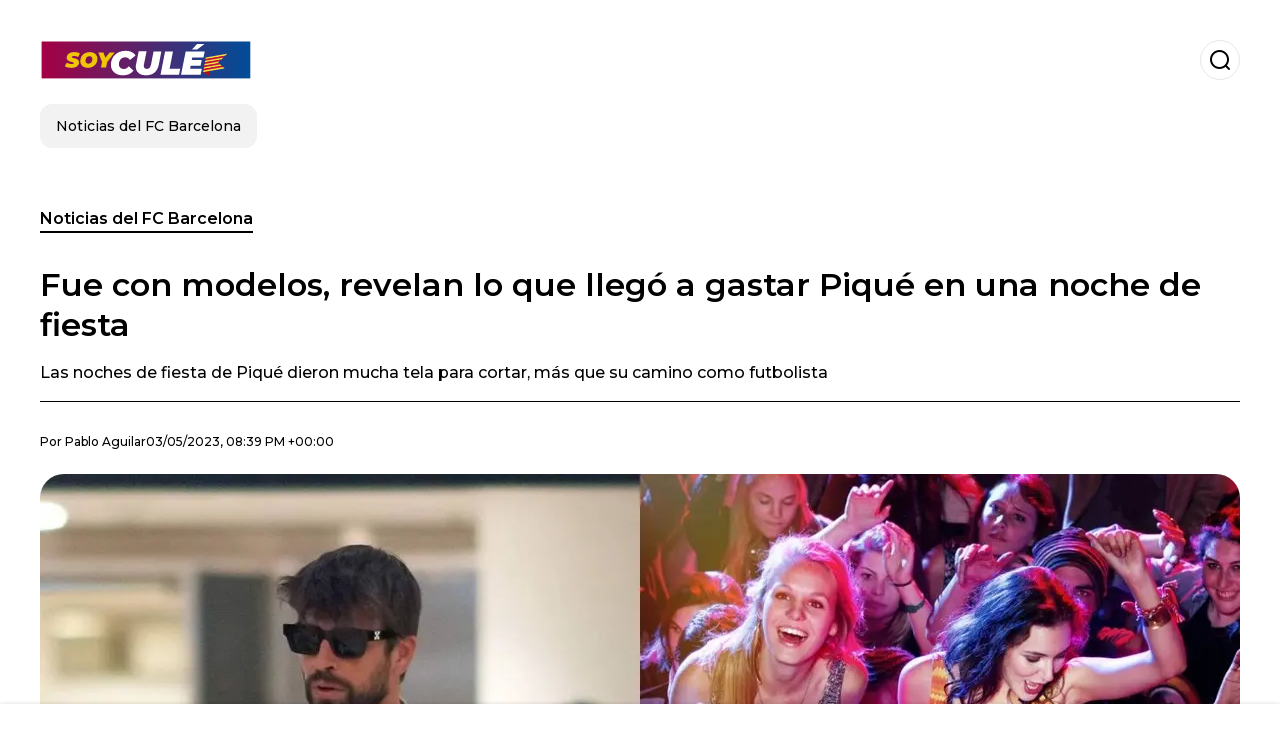

--- FILE ---
content_type: text/html; charset=utf-8
request_url: https://www.soycule.es/noticiasfcbarcelona/Fue-con-modelos-revelan-lo-que-llego-a-gastar-Pique-en-una-noche-de-fiesta-20230503-0014.html
body_size: 20171
content:
<!DOCTYPE html><html lang="es-ES"><head><meta charSet="utf-8"/><meta name="viewport" content="width=device-width"/><meta name="twitter:card" content="summary_large_image"/><meta name="twitter:creator" content="@soy-cule"/><meta property="og:locale" content="es_ES"/><meta property="og:site_name" content="Soy Culé"/><script type="application/ld+json">{"@context":"https://schema.org","@type":"NewsMediaOrganization","@id":"https://www.soycule.es/#organization","name":"Soy Culé","description":"Todas las noticias del FC Barcelona","url":"https://www.soycule.es","sameAs":[],"logo":{"@id":"https://www.soycule.es/#logo","@type":"ImageObject","url":"https://www.soycule.es/image/soyculees/logo.svg","height":60,"width":255}}</script><script type="application/ld+json">{"@type":"WebSite","@id":"https://www.soycule.es/#website","url":"https://www.soycule.es","name":"Soy Culé","alternateName":"Soy Culé","publisher":{"@id":"https://www.soycule.es/#organization"},"potentialAction":{"@type":"SearchAction","target":"https://www.soycule.es/s?q","queryInput":"search_term_string"},"inLanguage":"es-ES"}</script><script type="application/ld+json">{"@context":"https://schema.org","@type":"NewsArticle","url":"https://www.soycule.es/noticiasfcbarcelona/Fue-con-modelos-revelan-lo-que-llego-a-gastar-Pique-en-una-noche-de-fiesta-20230503-0014.html","headline":"Fue con modelos, revelan lo que llegó a gastar Piqué en una noche de fiesta","image":["https://www.soycule.es/image/soyculees/las-noches-de-fiesta-de-pique-dieron-mucha-tela-para-cortar-mas-que-su-camino-como-futbolista-1704300384-hq.webp"],"articleSection":"Noticias del FC Barcelona","description":"Las noches de fiesta de Piqué dieron mucha tela para cortar, más que su camino como futbolista","datePublished":"2023-05-03T20:39:40Z","dateCreated":"2023-05-03T20:39:40Z","keywords":"España,FC Barcelona,Gerard Piqué","articleBody":"Gerard Piqué ha sido un gran futbolista a lo largo de toda su carrera. Formó parte de las plantillas más exitosas del FC Barcelona y ha ganado infinidad de trofeos con la institución blaugrana. Jugador que el pasado año se retiró en el partido contra el Almería de local, en el Spotify Camp Nou y ante todos los aficionados que no puedieron evitar derramar lágrimas en la despedida de un futbolista que siempre lo ha dado todo por el club. El único inconveniente que ha tenido es la fama de fiestero que se le ha quedado a lo largo de los años y algunas informaciones en cuanto s sus gastos dejaron asombrados a todos. Según e periodista Jordi Martín de ‘Socialité', ha demostrado como el ’Gran Geri’  se gastaba como mínimo 2.000 euros en las discotecas de Barcelona y en compañía, varias veces, de compañeros como Riqui Puig, ahora en el LA Galaxy de la MLS.“Sobre las fiestas de Piqué, a ver... yo llevo 12 años siguiendo a Gerard y Piqué es muy conocido en Barcelona, las fiestas que hace... pero me recalcan que últimamente está totalmente desfasado, gastando muchísimo de fiesta con su compañero Riqui Puig. Está gastándose cantidades indecentes de dinero en discotecas y restaurantes hasta altas horas de la madrugada”, comentaba Jordi en el medio citado, hace unos meses y tras los rumores sobre la reparación con Shakira.“Según mis informaciones, las cantidades que pueda gastarse Piqué en una noche de fiesta varían según el día, pero mínimo 2.000 euros, de 2.000 para arriba por día. Pero esas cantidades para Piqué son irrisorias”, decía el periodista en el medio ’Socialité’, sobre el despilfarro del ahora, exfutbolista del Barça. ¿Piqué reformado?Tras la ruptura en su relación con Shakira y su noviazgo con la modelo ’Clara’, el defensa español pareciera haber sentado cabeza, aunque sea un poco. Está invirtiendo mucho tiempo y esfuerzo en su nuevo proyecto, la ’Kings League’, y se lo ve bastante concentrado y contento por como está llendo. Es más, hace unos meses metió a 90 mil espectadores en el Camp Nou con motivo de la Final Four de esta ’Liga de los Reyes’.","isAccessibleForFree":true,"wordCount":358,"inLanguage":"es-ES","author":{"@type":"Person","name":"Pablo Aguilar","url":"https://www.soycule.es/staff/pabloaguilar","description":""},"publisher":{"@id":"https://www.soycule.es/#organization"}}</script><title>Fue con modelos, revelan lo que llegó a gastar Piqué en una noche de fiesta</title><meta name="robots" content="index,follow,max-image-preview:large"/><meta name="description" content="Las noches de fiesta de Piqué dieron mucha tela para cortar, más que su camino como futbolista"/><meta property="og:title" content="Fue con modelos, revelan lo que llegó a gastar Piqué en una noche de fiesta"/><meta property="og:description" content="Las noches de fiesta de Piqué dieron mucha tela para cortar, más que su camino como futbolista"/><meta property="og:url" content="https://www.soycule.es/noticiasfcbarcelona/Fue-con-modelos-revelan-lo-que-llego-a-gastar-Pique-en-una-noche-de-fiesta-20230503-0014.html"/><meta property="og:type" content="article"/><meta property="article:published_time" content="2023-05-03T20:39:40Z"/><meta property="article:author" content="https://www.soycule.es/staff/pabloaguilar"/><meta property="article:tag" content="España"/><meta property="article:tag" content="FC Barcelona"/><meta property="article:tag" content="Gerard Piqué"/><meta property="og:image" content="https://www.soycule.es/image/soyculees/las-noches-de-fiesta-de-pique-dieron-mucha-tela-para-cortar-mas-que-su-camino-como-futbolista-1704300384-hq.webp"/><meta property="og:image:alt" content="Las noches de fiesta de Piqué dieron mucha tela para cortar, más que su camino como futbolista"/><meta property="og:image:width" content="1200"/><meta property="og:image:height" content="600"/><meta name="keywords" content="España,FC Barcelona,Gerard Piqué"/><meta name="news_keywords" content="España,FC Barcelona,Gerard Piqué"/><script type="application/ld+json">{"@context":"https://schema.org","@type":"BreadcrumbList","itemListElement":[{"@type":"ListItem","position":1,"item":"https://www.soycule.es/noticias-fc-barcelona","name":"Noticias del FC Barcelona"},{"@type":"ListItem","position":2,"item":"https://www.soycule.es//noticiasfcbarcelona/Fue-con-modelos-revelan-lo-que-llego-a-gastar-Pique-en-una-noche-de-fiesta-20230503-0014.html","name":"Fue con modelos, revelan lo que llegó a gastar Piqué en una noche de fiesta"}]}</script><link rel="alternate" type="application/rss+xml" title="Fuente RSS para Soy Culé" href="https://www.soycule.es/rss/GoogleNews.xml"/><link rel="canonical" href="https://www.soycule.es/noticiasfcbarcelona/Fue-con-modelos-revelan-lo-que-llego-a-gastar-Pique-en-una-noche-de-fiesta-20230503-0014.html"/><link rel="amphtml" href="https://www.soycule.es/noticiasfcbarcelona/Fue-con-modelos-revelan-lo-que-llego-a-gastar-Pique-en-una-noche-de-fiesta-20230503-0014.html?amp=1"/><meta name="title" content="Fue con modelos, revelan lo que llegó a gastar Piqué en una noche de fiesta"/><link rel="preconnect" href="https://c.amazon-adsystem.com"/><link rel="preconnect" href="https://cdn.ampproject.org"/><link rel="preconnect" href="https://imasdk.googleapis.com"/><link rel="preconnect" href="https://securepubads.g.doubleclick.net"/><link rel="preconnect" href="https://www.googletagmanager.com"/><link rel="preconnect" href="https://dglmni26as6e8.cloudfront.net"/><link rel="preconnect" href="https://c.amazon-adsystem.com"/><link rel="preconnect" href="https://alivia-media-file.s3.us-east-2.amazonaws.com"/><link rel="icon" href="https://www.soycule.es/image/soyculees/favicon.ico"/><meta name="next-head-count" content="41"/><meta name="language" content="es-ES"/><meta name="distribution" content="global"/><link rel="preload" href="/_next/static/media/4f05ba3a6752a328-s.p.woff2" as="font" type="font/woff2" crossorigin="anonymous" data-next-font="size-adjust"/><link rel="preload" href="/_next/static/media/01483edf80d12793-s.p.woff" as="font" type="font/woff" crossorigin="anonymous" data-next-font="size-adjust"/><link rel="preload" href="/_next/static/css/f4f4fec97db77aac.css" as="style"/><link rel="stylesheet" href="/_next/static/css/f4f4fec97db77aac.css" data-n-g=""/><noscript data-n-css=""></noscript><script defer="" nomodule="" src="/_next/static/chunks/polyfills-c67a75d1b6f99dc8.js"></script><script src="/_next/static/chunks/webpack-0a7439736fc4c08d.js" defer=""></script><script src="/_next/static/chunks/framework-fae63b21a27d6472.js" defer=""></script><script src="/_next/static/chunks/main-dc063f8b07a9adbb.js" defer=""></script><script src="/_next/static/chunks/pages/_app-c12100367a786458.js" defer=""></script><script src="/_next/static/chunks/61-4f7ac79331020880.js" defer=""></script><script src="/_next/static/chunks/869-67b7970660c2c6e8.js" defer=""></script><script src="/_next/static/chunks/725-7c4852c4309069aa.js" defer=""></script><script src="/_next/static/chunks/781-e808051ec514403d.js" defer=""></script><script src="/_next/static/chunks/944-1ecbc0b0e4d2a960.js" defer=""></script><script src="/_next/static/chunks/pages/%5Bsection%5D/%5B...slug%5D-b96f5657a06a69c0.js" defer=""></script><script src="/_next/static/ULk-cC4xDsQ1D646lFxBT/_buildManifest.js" defer=""></script><script src="/_next/static/ULk-cC4xDsQ1D646lFxBT/_ssgManifest.js" defer=""></script><style id="__jsx-3847893678">*{font-family:'__Montserrat_4ab172', '__Montserrat_Fallback_4ab172'}:root{--alivia-font:'__aliviaFont_20dcf3', '__aliviaFont_Fallback_20dcf3'}
      </style></head><body><div id="__next"><link rel="preload" href="https://www.soycule.es/image/soyculees/logo.svg" as="image" class="jsx-3847893678"/><header id="header"><div class=""><a href="/"><img alt="Soy Culé" loading="lazy" width="212" height="40" decoding="async" data-nimg="1" class="logo" style="color:transparent" src="https://www.soycule.es/image/soyculees/logo.svg"/></a><form id="searchbar" method="GET" action="/s" target="_top"><i class="icon search"></i><input class="t-body-s" type="text" name="q" placeholder="Buscar..."/></form></div><div class="menu"><a href="/noticias-fc-barcelona"><p class="ds-pill">Noticias del FC Barcelona</p></a></div></header><div id="post"><br/><div class="t-heading-m article-section"><a href="/noticias-fc-barcelona">Noticias del FC Barcelona</a></div><h1 class="t-heading-l">Fue con modelos, revelan lo que llegó a gastar Piqué en una noche de fiesta</h1><h2 class="t-subheading">Las noches de fiesta de Piqué dieron mucha tela para cortar, más que su camino como futbolista</h2><div class="publishing-info t-body-s"><p>Por<!-- --> <a href="/staff/pabloaguilar">Pablo<!-- --> <!-- -->Aguilar</a></p><time dateTime="2023-05-03T20:39:40Z">03/05/2023, 08:39 PM +00:00</time></div><figure class="picture"><div><img alt="Las noches de fiesta de Piqué dieron mucha tela para cortar, más que su camino como futbolista" loading="lazy" width="1200" height="600" decoding="async" data-nimg="1" style="color:transparent" sizes="(max-width: 768px) 100vw, (max-width: 1200px) 50vw, 33vw" srcSet="/_next/image?url=https%3A%2F%2Fwww.soycule.es%2Fimage%2Fsoyculees%2Flas-noches-de-fiesta-de-pique-dieron-mucha-tela-para-cortar-mas-que-su-camino-como-futbolista-1704300384-hq.webp&amp;w=256&amp;q=75 256w, /_next/image?url=https%3A%2F%2Fwww.soycule.es%2Fimage%2Fsoyculees%2Flas-noches-de-fiesta-de-pique-dieron-mucha-tela-para-cortar-mas-que-su-camino-como-futbolista-1704300384-hq.webp&amp;w=384&amp;q=75 384w, /_next/image?url=https%3A%2F%2Fwww.soycule.es%2Fimage%2Fsoyculees%2Flas-noches-de-fiesta-de-pique-dieron-mucha-tela-para-cortar-mas-que-su-camino-como-futbolista-1704300384-hq.webp&amp;w=640&amp;q=75 640w, /_next/image?url=https%3A%2F%2Fwww.soycule.es%2Fimage%2Fsoyculees%2Flas-noches-de-fiesta-de-pique-dieron-mucha-tela-para-cortar-mas-que-su-camino-como-futbolista-1704300384-hq.webp&amp;w=750&amp;q=75 750w, /_next/image?url=https%3A%2F%2Fwww.soycule.es%2Fimage%2Fsoyculees%2Flas-noches-de-fiesta-de-pique-dieron-mucha-tela-para-cortar-mas-que-su-camino-como-futbolista-1704300384-hq.webp&amp;w=828&amp;q=75 828w, /_next/image?url=https%3A%2F%2Fwww.soycule.es%2Fimage%2Fsoyculees%2Flas-noches-de-fiesta-de-pique-dieron-mucha-tela-para-cortar-mas-que-su-camino-como-futbolista-1704300384-hq.webp&amp;w=1080&amp;q=75 1080w, /_next/image?url=https%3A%2F%2Fwww.soycule.es%2Fimage%2Fsoyculees%2Flas-noches-de-fiesta-de-pique-dieron-mucha-tela-para-cortar-mas-que-su-camino-como-futbolista-1704300384-hq.webp&amp;w=1200&amp;q=75 1200w, /_next/image?url=https%3A%2F%2Fwww.soycule.es%2Fimage%2Fsoyculees%2Flas-noches-de-fiesta-de-pique-dieron-mucha-tela-para-cortar-mas-que-su-camino-como-futbolista-1704300384-hq.webp&amp;w=1920&amp;q=75 1920w, /_next/image?url=https%3A%2F%2Fwww.soycule.es%2Fimage%2Fsoyculees%2Flas-noches-de-fiesta-de-pique-dieron-mucha-tela-para-cortar-mas-que-su-camino-como-futbolista-1704300384-hq.webp&amp;w=2048&amp;q=75 2048w, /_next/image?url=https%3A%2F%2Fwww.soycule.es%2Fimage%2Fsoyculees%2Flas-noches-de-fiesta-de-pique-dieron-mucha-tela-para-cortar-mas-que-su-camino-como-futbolista-1704300384-hq.webp&amp;w=3840&amp;q=75 3840w" src="/_next/image?url=https%3A%2F%2Fwww.soycule.es%2Fimage%2Fsoyculees%2Flas-noches-de-fiesta-de-pique-dieron-mucha-tela-para-cortar-mas-que-su-camino-como-futbolista-1704300384-hq.webp&amp;w=3840&amp;q=75"/></div><figcaption class="t-body-m"> <!-- -->Las noches de fiesta de Piqué dieron mucha tela para cortar, más que su camino como futbolista</figcaption></figure><div class="sharing-section"><div class="social-share-container"><h3 class="t-heading-s">Compartir en<!-- -->:</h3><div class="social-buttons"><a href="https://twitter.com/intent/tweet?url=https%3A%2F%2Fwww.soycule.es%2Fnoticiasfcbarcelona%2FFue-con-modelos-revelan-lo-que-llego-a-gastar-Pique-en-una-noche-de-fiesta-20230503-0014.html&amp;text=Fue%20con%20modelos%2C%20revelan%20lo%20que%20lleg%C3%B3%20a%20gastar%20Piqu%C3%A9%20en%20una%20noche%20de%20fiesta" target="_blank" rel="noopener noreferrer" class="social-button twitter" aria-label="Share on Twitter"><span class="icon-wrapper"><i class="icon twitter"></i></span></a><a href="https://www.facebook.com/sharer/sharer.php?u=https%3A%2F%2Fwww.soycule.es%2Fnoticiasfcbarcelona%2FFue-con-modelos-revelan-lo-que-llego-a-gastar-Pique-en-una-noche-de-fiesta-20230503-0014.html" target="_blank" rel="noopener noreferrer" class="social-button facebook" aria-label="Share on Facebook"><span class="icon-wrapper"><i class="icon facebook"></i></span></a><a href="https://www.linkedin.com/sharing/share-offsite/?url=https%3A%2F%2Fwww.soycule.es%2Fnoticiasfcbarcelona%2FFue-con-modelos-revelan-lo-que-llego-a-gastar-Pique-en-una-noche-de-fiesta-20230503-0014.html" target="_blank" rel="noopener noreferrer" class="social-button linkedin" aria-label="Share on LinkedIn"><span class="icon-wrapper"><svg xmlns="http://www.w3.org/2000/svg" viewBox="0 0 24 24" width="1em" height="1em" fill="currentColor" class=""><path d="M20.447 20.452h-3.554v-5.569c0-1.328-.027-3.037-1.852-3.037-1.853 0-2.136 1.445-2.136 2.939v5.667H9.351V9h3.414v1.561h.046c.477-.9 1.637-1.85 3.37-1.85 3.601 0 4.267 2.37 4.267 5.455v6.286zM5.337 7.433c-1.144 0-2.063-.926-2.063-2.065 0-1.138.92-2.063 2.063-2.063 1.14 0 2.064.925 2.064 2.063 0 1.139-.925 2.065-2.064 2.065zm1.782 13.019H3.555V9h3.564v11.452zM22.225 0H1.771C.792 0 0 .774 0 1.729v20.542C0 23.227.792 24 1.771 24h20.451C23.2 24 24 23.227 24 22.271V1.729C24 .774 23.2 0 22.222 0h.003z"></path></svg></span></a><a href="https://api.whatsapp.com/send?text=Fue%20con%20modelos%2C%20revelan%20lo%20que%20lleg%C3%B3%20a%20gastar%20Piqu%C3%A9%20en%20una%20noche%20de%20fiesta%20https%3A%2F%2Fwww.soycule.es%2Fnoticiasfcbarcelona%2FFue-con-modelos-revelan-lo-que-llego-a-gastar-Pique-en-una-noche-de-fiesta-20230503-0014.html" target="_blank" rel="noopener noreferrer" class="social-button whatsapp" aria-label="Share on WhatsApp"><span class="icon-wrapper"><svg xmlns="http://www.w3.org/2000/svg" viewBox="0 0 24 24" width="1em" height="1em" fill="currentColor" class=""><path d="M17.472 14.382c-.297-.149-1.758-.867-2.03-.967-.273-.099-.471-.148-.67.15-.197.297-.767.966-.94 1.164-.173.199-.347.223-.644.075-.297-.15-1.255-.463-2.39-1.475-.883-.788-1.48-1.761-1.653-2.059-.173-.297-.018-.458.13-.606.134-.133.298-.347.446-.52.149-.174.198-.298.298-.497.099-.198.05-.371-.025-.52-.075-.149-.669-1.612-.916-2.207-.242-.579-.487-.5-.669-.51-.173-.008-.371-.01-.57-.01-.198 0-.52.074-.792.372-.272.297-1.04 1.016-1.04 2.479 0 1.462 1.065 2.875 1.213 3.074.149.198 2.096 3.2 5.077 4.487.709.306 1.262.489 1.694.625.712.227 1.36.195 1.871.118.571-.085 1.758-.719 2.006-1.413.248-.694.248-1.289.173-1.413-.074-.124-.272-.198-.57-.347m-5.421 7.403h-.004a9.87 9.87 0 01-5.031-1.378l-.361-.214-3.741.982.998-3.648-.235-.374a9.86 9.86 0 01-1.51-5.26c.001-5.45 4.436-9.884 9.888-9.884 2.64 0 5.122 1.03 6.988 2.898a9.825 9.825 0 012.893 6.994c-.003 5.45-4.437 9.884-9.885 9.884m8.413-18.297A11.815 11.815 0 0012.05 0C5.495 0 .16 5.335.157 11.892c0 2.096.547 4.142 1.588 5.945L.057 24l6.305-1.654a11.882 11.882 0 005.683 1.448h.005c6.554 0 11.89-5.335 11.893-11.893a11.821 11.821 0 00-3.48-8.413z"></path></svg></span></a></div></div></div><ul class="recommended"></ul><div class="body t-body-l"><p class="paragraph"><strong>Gerard Piqué</strong> ha sido un gran futbolista a lo largo de toda su carrera. Formó parte de las plantillas más exitosas del <strong>FC Barcelona </strong>y ha ganado infinidad de trofeos con la institución blaugrana. Jugador que el pasado año se retiró en el partido contra el <strong>Almería </strong>de local, en el <strong>Spotify Camp Nou</strong> y ante todos los aficionados que no puedieron evitar derramar lágrimas en la despedida de un futbolista que siempre lo ha dado todo por el club.</p><p class="paragraph"> </p><p class="paragraph">El único inconveniente que ha tenido es la fama de fiestero que se le ha quedado a lo largo de los años y algunas informaciones en cuanto s sus gastos dejaron asombrados a todos. Según e periodista <strong>Jordi Martín </strong>de ‘Socialité&#39;, ha demostrado como el ’Gran Geri’  se gastaba como mínimo 2.000 euros en las discotecas de <strong>Barcelona</strong> y en compañía, varias veces, de compañeros como <strong>Riqui</strong> <strong>Puig,</strong> ahora en el<strong> LA Galaxy</strong> de la <strong>MLS</strong>.</p><p class="paragraph">“Sobre las fiestas de <strong>Piqué</strong>, a ver... yo llevo 12 años siguiendo a <strong>Gerard</strong> y <strong>Piqué</strong> es muy conocido en <strong>Barcelona</strong>, las fiestas que hace... pero me recalcan que últimamente está totalmente desfasado, gastando muchísimo de fiesta con su compañero <strong>Riqui Puig.</strong> Está gastándose cantidades indecentes de dinero en discotecas y restaurantes hasta altas horas de la madrugada”, comentaba <strong>Jordi </strong>en el medio citado, hace unos meses y tras los rumores sobre la reparación con <strong>Shakira</strong>.</p><p class="paragraph">“Según mis informaciones, las cantidades que pueda gastarse <strong>Piqué</strong> en una noche de fiesta varían según el día, pero mínimo 2.000 euros, de 2.000 para arriba por día. Pero esas cantidades para<strong> Piqué</strong> son irrisorias”, decía el periodista en el medio ’Socialité’, sobre el despilfarro del ahora, exfutbolista del<strong> Barça</strong>.</p><div class="image-container"><img alt="" loading="lazy" width="800" height="245" decoding="async" data-nimg="1" class="image" style="color:transparent" srcSet="/_next/image?url=https%3A%2F%2Fwww.soycule.es%2Fimage%2Fsoyculees%2F1b411a24-aa2f-11ee-98f8-7e0aa5da29dc.jpeg&amp;w=828&amp;q=75 1x, /_next/image?url=https%3A%2F%2Fwww.soycule.es%2Fimage%2Fsoyculees%2F1b411a24-aa2f-11ee-98f8-7e0aa5da29dc.jpeg&amp;w=1920&amp;q=75 2x" src="/_next/image?url=https%3A%2F%2Fwww.soycule.es%2Fimage%2Fsoyculees%2F1b411a24-aa2f-11ee-98f8-7e0aa5da29dc.jpeg&amp;w=1920&amp;q=75"/></div><p class="paragraph"> </p><h2 class="heading-2">¿Piqué reformado?</h2><p class="paragraph">Tras la ruptura en su relación con <strong>Shakira </strong>y su noviazgo con la modelo ’Clara’, el defensa español pareciera haber sentado cabeza, aunque sea un poco. Está invirtiendo mucho tiempo y esfuerzo en su nuevo proyecto, la ’Kings League’, y se lo ve bastante concentrado y contento por como está llendo. Es más, hace unos meses metió a 90 mil espectadores en el<strong> Camp Nou</strong> con motivo de la <strong>Final Four </strong>de esta ’Liga de los Reyes’.</p></div><div class="tags"><h3 class="t-heading-s">Temas</h3><div class="tag-list"><a href="/tag/espana-t761103"><p class="ds-tag secondary false">España</p></a><a href="/tag/fc-barcelona-t760943"><p class="ds-tag secondary false">FC Barcelona</p></a><a href="/tag/gerard-pique-t760972"><p class="ds-tag secondary false">Gerard Piqué</p></a></div></div><br/><div class="sharing-section"><div class="social-share-container"><h3 class="t-heading-s">Compartir en<!-- -->:</h3><div class="social-buttons"><a href="https://twitter.com/intent/tweet?url=https%3A%2F%2Fwww.soycule.es%2Fnoticiasfcbarcelona%2FFue-con-modelos-revelan-lo-que-llego-a-gastar-Pique-en-una-noche-de-fiesta-20230503-0014.html&amp;text=Fue%20con%20modelos%2C%20revelan%20lo%20que%20lleg%C3%B3%20a%20gastar%20Piqu%C3%A9%20en%20una%20noche%20de%20fiesta" target="_blank" rel="noopener noreferrer" class="social-button twitter" aria-label="Share on Twitter"><span class="icon-wrapper"><i class="icon twitter"></i></span></a><a href="https://www.facebook.com/sharer/sharer.php?u=https%3A%2F%2Fwww.soycule.es%2Fnoticiasfcbarcelona%2FFue-con-modelos-revelan-lo-que-llego-a-gastar-Pique-en-una-noche-de-fiesta-20230503-0014.html" target="_blank" rel="noopener noreferrer" class="social-button facebook" aria-label="Share on Facebook"><span class="icon-wrapper"><i class="icon facebook"></i></span></a><a href="https://www.linkedin.com/sharing/share-offsite/?url=https%3A%2F%2Fwww.soycule.es%2Fnoticiasfcbarcelona%2FFue-con-modelos-revelan-lo-que-llego-a-gastar-Pique-en-una-noche-de-fiesta-20230503-0014.html" target="_blank" rel="noopener noreferrer" class="social-button linkedin" aria-label="Share on LinkedIn"><span class="icon-wrapper"><svg xmlns="http://www.w3.org/2000/svg" viewBox="0 0 24 24" width="1em" height="1em" fill="currentColor" class=""><path d="M20.447 20.452h-3.554v-5.569c0-1.328-.027-3.037-1.852-3.037-1.853 0-2.136 1.445-2.136 2.939v5.667H9.351V9h3.414v1.561h.046c.477-.9 1.637-1.85 3.37-1.85 3.601 0 4.267 2.37 4.267 5.455v6.286zM5.337 7.433c-1.144 0-2.063-.926-2.063-2.065 0-1.138.92-2.063 2.063-2.063 1.14 0 2.064.925 2.064 2.063 0 1.139-.925 2.065-2.064 2.065zm1.782 13.019H3.555V9h3.564v11.452zM22.225 0H1.771C.792 0 0 .774 0 1.729v20.542C0 23.227.792 24 1.771 24h20.451C23.2 24 24 23.227 24 22.271V1.729C24 .774 23.2 0 22.222 0h.003z"></path></svg></span></a><a href="https://api.whatsapp.com/send?text=Fue%20con%20modelos%2C%20revelan%20lo%20que%20lleg%C3%B3%20a%20gastar%20Piqu%C3%A9%20en%20una%20noche%20de%20fiesta%20https%3A%2F%2Fwww.soycule.es%2Fnoticiasfcbarcelona%2FFue-con-modelos-revelan-lo-que-llego-a-gastar-Pique-en-una-noche-de-fiesta-20230503-0014.html" target="_blank" rel="noopener noreferrer" class="social-button whatsapp" aria-label="Share on WhatsApp"><span class="icon-wrapper"><svg xmlns="http://www.w3.org/2000/svg" viewBox="0 0 24 24" width="1em" height="1em" fill="currentColor" class=""><path d="M17.472 14.382c-.297-.149-1.758-.867-2.03-.967-.273-.099-.471-.148-.67.15-.197.297-.767.966-.94 1.164-.173.199-.347.223-.644.075-.297-.15-1.255-.463-2.39-1.475-.883-.788-1.48-1.761-1.653-2.059-.173-.297-.018-.458.13-.606.134-.133.298-.347.446-.52.149-.174.198-.298.298-.497.099-.198.05-.371-.025-.52-.075-.149-.669-1.612-.916-2.207-.242-.579-.487-.5-.669-.51-.173-.008-.371-.01-.57-.01-.198 0-.52.074-.792.372-.272.297-1.04 1.016-1.04 2.479 0 1.462 1.065 2.875 1.213 3.074.149.198 2.096 3.2 5.077 4.487.709.306 1.262.489 1.694.625.712.227 1.36.195 1.871.118.571-.085 1.758-.719 2.006-1.413.248-.694.248-1.289.173-1.413-.074-.124-.272-.198-.57-.347m-5.421 7.403h-.004a9.87 9.87 0 01-5.031-1.378l-.361-.214-3.741.982.998-3.648-.235-.374a9.86 9.86 0 01-1.51-5.26c.001-5.45 4.436-9.884 9.888-9.884 2.64 0 5.122 1.03 6.988 2.898a9.825 9.825 0 012.893 6.994c-.003 5.45-4.437 9.884-9.885 9.884m8.413-18.297A11.815 11.815 0 0012.05 0C5.495 0 .16 5.335.157 11.892c0 2.096.547 4.142 1.588 5.945L.057 24l6.305-1.654a11.882 11.882 0 005.683 1.448h.005c6.554 0 11.89-5.335 11.893-11.893a11.821 11.821 0 00-3.48-8.413z"></path></svg></span></a></div></div></div><div class="related-posts"><h3 class="t-heading-s">También te puede interesar</h3><ul><li><a href="/noticias-fc-barcelona/como-alonso-se-va-y-balde-esta-lesionado-el-jugador-de-25m-que-traera-barca-gratis-20240301-5923.html"><figure><img alt="Los lateral zurdos en el Barça están todos lesionados y el club tendría al reemplazante ideal, sin gastar ni un euro" loading="lazy" width="372" height="210" decoding="async" data-nimg="1" style="color:transparent" sizes="(max-width: 640px) 100vw, (max-width: 1024px) 50vw, 33vw" srcSet="/_next/image?url=https%3A%2F%2Fwww.soycule.es%2Fimage%2Fsoyculees%2Flos-lateral-zurdos-en-el-barca-estan-todos-lesionados-y-el-club-tendria-al-reemplazante-ideal-sin-gastar-ni-un-euro-1709251200-lq.webp&amp;w=256&amp;q=75 256w, /_next/image?url=https%3A%2F%2Fwww.soycule.es%2Fimage%2Fsoyculees%2Flos-lateral-zurdos-en-el-barca-estan-todos-lesionados-y-el-club-tendria-al-reemplazante-ideal-sin-gastar-ni-un-euro-1709251200-lq.webp&amp;w=384&amp;q=75 384w, /_next/image?url=https%3A%2F%2Fwww.soycule.es%2Fimage%2Fsoyculees%2Flos-lateral-zurdos-en-el-barca-estan-todos-lesionados-y-el-club-tendria-al-reemplazante-ideal-sin-gastar-ni-un-euro-1709251200-lq.webp&amp;w=640&amp;q=75 640w, /_next/image?url=https%3A%2F%2Fwww.soycule.es%2Fimage%2Fsoyculees%2Flos-lateral-zurdos-en-el-barca-estan-todos-lesionados-y-el-club-tendria-al-reemplazante-ideal-sin-gastar-ni-un-euro-1709251200-lq.webp&amp;w=750&amp;q=75 750w, /_next/image?url=https%3A%2F%2Fwww.soycule.es%2Fimage%2Fsoyculees%2Flos-lateral-zurdos-en-el-barca-estan-todos-lesionados-y-el-club-tendria-al-reemplazante-ideal-sin-gastar-ni-un-euro-1709251200-lq.webp&amp;w=828&amp;q=75 828w, /_next/image?url=https%3A%2F%2Fwww.soycule.es%2Fimage%2Fsoyculees%2Flos-lateral-zurdos-en-el-barca-estan-todos-lesionados-y-el-club-tendria-al-reemplazante-ideal-sin-gastar-ni-un-euro-1709251200-lq.webp&amp;w=1080&amp;q=75 1080w, /_next/image?url=https%3A%2F%2Fwww.soycule.es%2Fimage%2Fsoyculees%2Flos-lateral-zurdos-en-el-barca-estan-todos-lesionados-y-el-club-tendria-al-reemplazante-ideal-sin-gastar-ni-un-euro-1709251200-lq.webp&amp;w=1200&amp;q=75 1200w, /_next/image?url=https%3A%2F%2Fwww.soycule.es%2Fimage%2Fsoyculees%2Flos-lateral-zurdos-en-el-barca-estan-todos-lesionados-y-el-club-tendria-al-reemplazante-ideal-sin-gastar-ni-un-euro-1709251200-lq.webp&amp;w=1920&amp;q=75 1920w, /_next/image?url=https%3A%2F%2Fwww.soycule.es%2Fimage%2Fsoyculees%2Flos-lateral-zurdos-en-el-barca-estan-todos-lesionados-y-el-club-tendria-al-reemplazante-ideal-sin-gastar-ni-un-euro-1709251200-lq.webp&amp;w=2048&amp;q=75 2048w, /_next/image?url=https%3A%2F%2Fwww.soycule.es%2Fimage%2Fsoyculees%2Flos-lateral-zurdos-en-el-barca-estan-todos-lesionados-y-el-club-tendria-al-reemplazante-ideal-sin-gastar-ni-un-euro-1709251200-lq.webp&amp;w=3840&amp;q=75 3840w" src="/_next/image?url=https%3A%2F%2Fwww.soycule.es%2Fimage%2Fsoyculees%2Flos-lateral-zurdos-en-el-barca-estan-todos-lesionados-y-el-club-tendria-al-reemplazante-ideal-sin-gastar-ni-un-euro-1709251200-lq.webp&amp;w=3840&amp;q=75"/></figure><h4 class="t-body-s">Como Alonso se va y Balde está lesionado, el jugador de 25M que traerá Barça gratis</h4></a></li><li><a href="/noticias-fc-barcelona/cristiano-fue-sancionado-en-arabia-con-multa-de-miles-de-euros-y-gracias-a-messi-20240229-5922.html"><figure><img alt="El delantero portugués no puede sacarse de la cabeza a Messi y por ello fue sancionado en la Liga Saudí" loading="lazy" width="372" height="210" decoding="async" data-nimg="1" style="color:transparent" sizes="(max-width: 640px) 100vw, (max-width: 1024px) 50vw, 33vw" srcSet="/_next/image?url=https%3A%2F%2Fwww.soycule.es%2Fimage%2Fsoyculees%2Fel-delantero-portugues-no-puede-sacarse-de-la-cabeza-a-messi-y-por-ello-fue-sancionado-en-la-liga-saudi-1709247600-lq.webp&amp;w=256&amp;q=75 256w, /_next/image?url=https%3A%2F%2Fwww.soycule.es%2Fimage%2Fsoyculees%2Fel-delantero-portugues-no-puede-sacarse-de-la-cabeza-a-messi-y-por-ello-fue-sancionado-en-la-liga-saudi-1709247600-lq.webp&amp;w=384&amp;q=75 384w, /_next/image?url=https%3A%2F%2Fwww.soycule.es%2Fimage%2Fsoyculees%2Fel-delantero-portugues-no-puede-sacarse-de-la-cabeza-a-messi-y-por-ello-fue-sancionado-en-la-liga-saudi-1709247600-lq.webp&amp;w=640&amp;q=75 640w, /_next/image?url=https%3A%2F%2Fwww.soycule.es%2Fimage%2Fsoyculees%2Fel-delantero-portugues-no-puede-sacarse-de-la-cabeza-a-messi-y-por-ello-fue-sancionado-en-la-liga-saudi-1709247600-lq.webp&amp;w=750&amp;q=75 750w, /_next/image?url=https%3A%2F%2Fwww.soycule.es%2Fimage%2Fsoyculees%2Fel-delantero-portugues-no-puede-sacarse-de-la-cabeza-a-messi-y-por-ello-fue-sancionado-en-la-liga-saudi-1709247600-lq.webp&amp;w=828&amp;q=75 828w, /_next/image?url=https%3A%2F%2Fwww.soycule.es%2Fimage%2Fsoyculees%2Fel-delantero-portugues-no-puede-sacarse-de-la-cabeza-a-messi-y-por-ello-fue-sancionado-en-la-liga-saudi-1709247600-lq.webp&amp;w=1080&amp;q=75 1080w, /_next/image?url=https%3A%2F%2Fwww.soycule.es%2Fimage%2Fsoyculees%2Fel-delantero-portugues-no-puede-sacarse-de-la-cabeza-a-messi-y-por-ello-fue-sancionado-en-la-liga-saudi-1709247600-lq.webp&amp;w=1200&amp;q=75 1200w, /_next/image?url=https%3A%2F%2Fwww.soycule.es%2Fimage%2Fsoyculees%2Fel-delantero-portugues-no-puede-sacarse-de-la-cabeza-a-messi-y-por-ello-fue-sancionado-en-la-liga-saudi-1709247600-lq.webp&amp;w=1920&amp;q=75 1920w, /_next/image?url=https%3A%2F%2Fwww.soycule.es%2Fimage%2Fsoyculees%2Fel-delantero-portugues-no-puede-sacarse-de-la-cabeza-a-messi-y-por-ello-fue-sancionado-en-la-liga-saudi-1709247600-lq.webp&amp;w=2048&amp;q=75 2048w, /_next/image?url=https%3A%2F%2Fwww.soycule.es%2Fimage%2Fsoyculees%2Fel-delantero-portugues-no-puede-sacarse-de-la-cabeza-a-messi-y-por-ello-fue-sancionado-en-la-liga-saudi-1709247600-lq.webp&amp;w=3840&amp;q=75 3840w" src="/_next/image?url=https%3A%2F%2Fwww.soycule.es%2Fimage%2Fsoyculees%2Fel-delantero-portugues-no-puede-sacarse-de-la-cabeza-a-messi-y-por-ello-fue-sancionado-en-la-liga-saudi-1709247600-lq.webp&amp;w=3840&amp;q=75"/></figure><h4 class="t-body-s">Cristiano fue sancionado en Arabia con multa de miles de euros y gracias a Messi</h4></a></li><li><a href="/noticias-fc-barcelona/neymar-raja-del-psg-y-de-dembele-asi-se-burlo-del-ex-barca-en-instagram-20240229-5921.html"><figure><img alt="Al brasileño cada vez le importa menos lo que piensan los demás y tras rajas del PSG hace unos días, lo vuelve a hacer y con palo a Dembelé" loading="lazy" width="372" height="210" decoding="async" data-nimg="1" style="color:transparent" sizes="(max-width: 640px) 100vw, (max-width: 1024px) 50vw, 33vw" srcSet="/_next/image?url=https%3A%2F%2Fwww.soycule.es%2Fimage%2Fsoyculees%2Fal-brasileno-cada-vez-le-importa-menos-lo-que-piensan-los-demas-y-tras-rajas-del-psg-hace-unos-dias-lo-vuelve-a-hacer-y-con-palo-a-dembele-1709244000-lq.webp&amp;w=256&amp;q=75 256w, /_next/image?url=https%3A%2F%2Fwww.soycule.es%2Fimage%2Fsoyculees%2Fal-brasileno-cada-vez-le-importa-menos-lo-que-piensan-los-demas-y-tras-rajas-del-psg-hace-unos-dias-lo-vuelve-a-hacer-y-con-palo-a-dembele-1709244000-lq.webp&amp;w=384&amp;q=75 384w, /_next/image?url=https%3A%2F%2Fwww.soycule.es%2Fimage%2Fsoyculees%2Fal-brasileno-cada-vez-le-importa-menos-lo-que-piensan-los-demas-y-tras-rajas-del-psg-hace-unos-dias-lo-vuelve-a-hacer-y-con-palo-a-dembele-1709244000-lq.webp&amp;w=640&amp;q=75 640w, /_next/image?url=https%3A%2F%2Fwww.soycule.es%2Fimage%2Fsoyculees%2Fal-brasileno-cada-vez-le-importa-menos-lo-que-piensan-los-demas-y-tras-rajas-del-psg-hace-unos-dias-lo-vuelve-a-hacer-y-con-palo-a-dembele-1709244000-lq.webp&amp;w=750&amp;q=75 750w, /_next/image?url=https%3A%2F%2Fwww.soycule.es%2Fimage%2Fsoyculees%2Fal-brasileno-cada-vez-le-importa-menos-lo-que-piensan-los-demas-y-tras-rajas-del-psg-hace-unos-dias-lo-vuelve-a-hacer-y-con-palo-a-dembele-1709244000-lq.webp&amp;w=828&amp;q=75 828w, /_next/image?url=https%3A%2F%2Fwww.soycule.es%2Fimage%2Fsoyculees%2Fal-brasileno-cada-vez-le-importa-menos-lo-que-piensan-los-demas-y-tras-rajas-del-psg-hace-unos-dias-lo-vuelve-a-hacer-y-con-palo-a-dembele-1709244000-lq.webp&amp;w=1080&amp;q=75 1080w, /_next/image?url=https%3A%2F%2Fwww.soycule.es%2Fimage%2Fsoyculees%2Fal-brasileno-cada-vez-le-importa-menos-lo-que-piensan-los-demas-y-tras-rajas-del-psg-hace-unos-dias-lo-vuelve-a-hacer-y-con-palo-a-dembele-1709244000-lq.webp&amp;w=1200&amp;q=75 1200w, /_next/image?url=https%3A%2F%2Fwww.soycule.es%2Fimage%2Fsoyculees%2Fal-brasileno-cada-vez-le-importa-menos-lo-que-piensan-los-demas-y-tras-rajas-del-psg-hace-unos-dias-lo-vuelve-a-hacer-y-con-palo-a-dembele-1709244000-lq.webp&amp;w=1920&amp;q=75 1920w, /_next/image?url=https%3A%2F%2Fwww.soycule.es%2Fimage%2Fsoyculees%2Fal-brasileno-cada-vez-le-importa-menos-lo-que-piensan-los-demas-y-tras-rajas-del-psg-hace-unos-dias-lo-vuelve-a-hacer-y-con-palo-a-dembele-1709244000-lq.webp&amp;w=2048&amp;q=75 2048w, /_next/image?url=https%3A%2F%2Fwww.soycule.es%2Fimage%2Fsoyculees%2Fal-brasileno-cada-vez-le-importa-menos-lo-que-piensan-los-demas-y-tras-rajas-del-psg-hace-unos-dias-lo-vuelve-a-hacer-y-con-palo-a-dembele-1709244000-lq.webp&amp;w=3840&amp;q=75 3840w" src="/_next/image?url=https%3A%2F%2Fwww.soycule.es%2Fimage%2Fsoyculees%2Fal-brasileno-cada-vez-le-importa-menos-lo-que-piensan-los-demas-y-tras-rajas-del-psg-hace-unos-dias-lo-vuelve-a-hacer-y-con-palo-a-dembele-1709244000-lq.webp&amp;w=3840&amp;q=75"/></figure><h4 class="t-body-s">Neymar raja del PSG y de Dembelé, así se burló del ex Barça en Instagram</h4></a></li><li><a href="/noticias-fc-barcelona/joao-felix-viene-de-convertir-lo-que-haria-xavi-con-el-en-el-xi-vs-athletic-20240229-5920.html"><figure><img alt="Joao iría al banquillo ante los vascos y mira quien lo reemplazaría en el XI incial" loading="lazy" width="372" height="210" decoding="async" data-nimg="1" style="color:transparent" sizes="(max-width: 640px) 100vw, (max-width: 1024px) 50vw, 33vw" srcSet="/_next/image?url=https%3A%2F%2Fwww.soycule.es%2Fimage%2Fsoyculees%2Fjoao-iria-al-banquillo-ante-los-vascos-y-mira-quien-lo-reemplazaria-en-el-xi-incial-1709240400-lq.webp&amp;w=256&amp;q=75 256w, /_next/image?url=https%3A%2F%2Fwww.soycule.es%2Fimage%2Fsoyculees%2Fjoao-iria-al-banquillo-ante-los-vascos-y-mira-quien-lo-reemplazaria-en-el-xi-incial-1709240400-lq.webp&amp;w=384&amp;q=75 384w, /_next/image?url=https%3A%2F%2Fwww.soycule.es%2Fimage%2Fsoyculees%2Fjoao-iria-al-banquillo-ante-los-vascos-y-mira-quien-lo-reemplazaria-en-el-xi-incial-1709240400-lq.webp&amp;w=640&amp;q=75 640w, /_next/image?url=https%3A%2F%2Fwww.soycule.es%2Fimage%2Fsoyculees%2Fjoao-iria-al-banquillo-ante-los-vascos-y-mira-quien-lo-reemplazaria-en-el-xi-incial-1709240400-lq.webp&amp;w=750&amp;q=75 750w, /_next/image?url=https%3A%2F%2Fwww.soycule.es%2Fimage%2Fsoyculees%2Fjoao-iria-al-banquillo-ante-los-vascos-y-mira-quien-lo-reemplazaria-en-el-xi-incial-1709240400-lq.webp&amp;w=828&amp;q=75 828w, /_next/image?url=https%3A%2F%2Fwww.soycule.es%2Fimage%2Fsoyculees%2Fjoao-iria-al-banquillo-ante-los-vascos-y-mira-quien-lo-reemplazaria-en-el-xi-incial-1709240400-lq.webp&amp;w=1080&amp;q=75 1080w, /_next/image?url=https%3A%2F%2Fwww.soycule.es%2Fimage%2Fsoyculees%2Fjoao-iria-al-banquillo-ante-los-vascos-y-mira-quien-lo-reemplazaria-en-el-xi-incial-1709240400-lq.webp&amp;w=1200&amp;q=75 1200w, /_next/image?url=https%3A%2F%2Fwww.soycule.es%2Fimage%2Fsoyculees%2Fjoao-iria-al-banquillo-ante-los-vascos-y-mira-quien-lo-reemplazaria-en-el-xi-incial-1709240400-lq.webp&amp;w=1920&amp;q=75 1920w, /_next/image?url=https%3A%2F%2Fwww.soycule.es%2Fimage%2Fsoyculees%2Fjoao-iria-al-banquillo-ante-los-vascos-y-mira-quien-lo-reemplazaria-en-el-xi-incial-1709240400-lq.webp&amp;w=2048&amp;q=75 2048w, /_next/image?url=https%3A%2F%2Fwww.soycule.es%2Fimage%2Fsoyculees%2Fjoao-iria-al-banquillo-ante-los-vascos-y-mira-quien-lo-reemplazaria-en-el-xi-incial-1709240400-lq.webp&amp;w=3840&amp;q=75 3840w" src="/_next/image?url=https%3A%2F%2Fwww.soycule.es%2Fimage%2Fsoyculees%2Fjoao-iria-al-banquillo-ante-los-vascos-y-mira-quien-lo-reemplazaria-en-el-xi-incial-1709240400-lq.webp&amp;w=3840&amp;q=75"/></figure><h4 class="t-body-s">Joao Félix viene de convertir, lo que haría Xavi con él en el XI vs Athletic</h4></a></li></ul></div><div id="posts-list"><h2 class="t-heading-s" style="margin-top:24px">Más noticias</h2><ul><li><a href="/noticias-fc-barcelona/los-millones-que-recibio-barca-para-fichar-a-haaland-tras-la-reunion-con-deco-20240229-5919.html"><div class="picture"><img alt="El representante del noruego y el director deportivo se reunieron en Barcelona y hoy el club recibió variaos millones que ayudan a la causa" loading="lazy" width="372" height="210" decoding="async" data-nimg="1" style="color:transparent" sizes="(max-width: 640px) 100vw, (max-width: 1024px) 50vw, 33vw" srcSet="/_next/image?url=https%3A%2F%2Fwww.soycule.es%2Fimage%2Fsoyculees%2Fel-representante-del-noruego-y-el-director-deportivo-se-reunieron-en-barcelona-y-hoy-el-club-recibio-variaos-millones-que-ayudan-a-la-causa-1709236800-lq.webp&amp;w=256&amp;q=75 256w, /_next/image?url=https%3A%2F%2Fwww.soycule.es%2Fimage%2Fsoyculees%2Fel-representante-del-noruego-y-el-director-deportivo-se-reunieron-en-barcelona-y-hoy-el-club-recibio-variaos-millones-que-ayudan-a-la-causa-1709236800-lq.webp&amp;w=384&amp;q=75 384w, /_next/image?url=https%3A%2F%2Fwww.soycule.es%2Fimage%2Fsoyculees%2Fel-representante-del-noruego-y-el-director-deportivo-se-reunieron-en-barcelona-y-hoy-el-club-recibio-variaos-millones-que-ayudan-a-la-causa-1709236800-lq.webp&amp;w=640&amp;q=75 640w, /_next/image?url=https%3A%2F%2Fwww.soycule.es%2Fimage%2Fsoyculees%2Fel-representante-del-noruego-y-el-director-deportivo-se-reunieron-en-barcelona-y-hoy-el-club-recibio-variaos-millones-que-ayudan-a-la-causa-1709236800-lq.webp&amp;w=750&amp;q=75 750w, /_next/image?url=https%3A%2F%2Fwww.soycule.es%2Fimage%2Fsoyculees%2Fel-representante-del-noruego-y-el-director-deportivo-se-reunieron-en-barcelona-y-hoy-el-club-recibio-variaos-millones-que-ayudan-a-la-causa-1709236800-lq.webp&amp;w=828&amp;q=75 828w, /_next/image?url=https%3A%2F%2Fwww.soycule.es%2Fimage%2Fsoyculees%2Fel-representante-del-noruego-y-el-director-deportivo-se-reunieron-en-barcelona-y-hoy-el-club-recibio-variaos-millones-que-ayudan-a-la-causa-1709236800-lq.webp&amp;w=1080&amp;q=75 1080w, /_next/image?url=https%3A%2F%2Fwww.soycule.es%2Fimage%2Fsoyculees%2Fel-representante-del-noruego-y-el-director-deportivo-se-reunieron-en-barcelona-y-hoy-el-club-recibio-variaos-millones-que-ayudan-a-la-causa-1709236800-lq.webp&amp;w=1200&amp;q=75 1200w, /_next/image?url=https%3A%2F%2Fwww.soycule.es%2Fimage%2Fsoyculees%2Fel-representante-del-noruego-y-el-director-deportivo-se-reunieron-en-barcelona-y-hoy-el-club-recibio-variaos-millones-que-ayudan-a-la-causa-1709236800-lq.webp&amp;w=1920&amp;q=75 1920w, /_next/image?url=https%3A%2F%2Fwww.soycule.es%2Fimage%2Fsoyculees%2Fel-representante-del-noruego-y-el-director-deportivo-se-reunieron-en-barcelona-y-hoy-el-club-recibio-variaos-millones-que-ayudan-a-la-causa-1709236800-lq.webp&amp;w=2048&amp;q=75 2048w, /_next/image?url=https%3A%2F%2Fwww.soycule.es%2Fimage%2Fsoyculees%2Fel-representante-del-noruego-y-el-director-deportivo-se-reunieron-en-barcelona-y-hoy-el-club-recibio-variaos-millones-que-ayudan-a-la-causa-1709236800-lq.webp&amp;w=3840&amp;q=75 3840w" src="/_next/image?url=https%3A%2F%2Fwww.soycule.es%2Fimage%2Fsoyculees%2Fel-representante-del-noruego-y-el-director-deportivo-se-reunieron-en-barcelona-y-hoy-el-club-recibio-variaos-millones-que-ayudan-a-la-causa-1709236800-lq.webp&amp;w=3840&amp;q=75"/></div><h2 class="t-heading-l">Los millones que recibió Barça para fichar a Haaland tras la reunión con Deco</h2><div><div><figure style="background-image:url(https://lh3.googleusercontent.com/a/ACg8ocL2sx3JRPn-Et1bq5P7GHerhaNBQVMXYQQHC6Qy8geg=s96-c)"></figure><p class="t-body-s">29/02/2024</p></div><button class="t-body-s">Leer</button></div></a></li><li><a href="/noticias-fc-barcelona/beckham-quiere-a-messi-en-miami-tras-su-retiro-lo-que-hara-por-amor-al-barca-20240229-5918.html"><div class="picture"><img alt="El inglés quiere convencer a Leo de quedarse en Miami, pero mira lo que le respondió el astro argentino" loading="lazy" width="372" height="210" decoding="async" data-nimg="1" style="color:transparent" sizes="(max-width: 640px) 100vw, (max-width: 1024px) 50vw, 33vw" srcSet="/_next/image?url=https%3A%2F%2Fwww.soycule.es%2Fimage%2Fsoyculees%2Fel-ingles-quiere-convencer-a-leo-de-quedarse-en-miami-pero-mira-lo-que-le-respondio-el-astro-argentino-1709233200-lq.webp&amp;w=256&amp;q=75 256w, /_next/image?url=https%3A%2F%2Fwww.soycule.es%2Fimage%2Fsoyculees%2Fel-ingles-quiere-convencer-a-leo-de-quedarse-en-miami-pero-mira-lo-que-le-respondio-el-astro-argentino-1709233200-lq.webp&amp;w=384&amp;q=75 384w, /_next/image?url=https%3A%2F%2Fwww.soycule.es%2Fimage%2Fsoyculees%2Fel-ingles-quiere-convencer-a-leo-de-quedarse-en-miami-pero-mira-lo-que-le-respondio-el-astro-argentino-1709233200-lq.webp&amp;w=640&amp;q=75 640w, /_next/image?url=https%3A%2F%2Fwww.soycule.es%2Fimage%2Fsoyculees%2Fel-ingles-quiere-convencer-a-leo-de-quedarse-en-miami-pero-mira-lo-que-le-respondio-el-astro-argentino-1709233200-lq.webp&amp;w=750&amp;q=75 750w, /_next/image?url=https%3A%2F%2Fwww.soycule.es%2Fimage%2Fsoyculees%2Fel-ingles-quiere-convencer-a-leo-de-quedarse-en-miami-pero-mira-lo-que-le-respondio-el-astro-argentino-1709233200-lq.webp&amp;w=828&amp;q=75 828w, /_next/image?url=https%3A%2F%2Fwww.soycule.es%2Fimage%2Fsoyculees%2Fel-ingles-quiere-convencer-a-leo-de-quedarse-en-miami-pero-mira-lo-que-le-respondio-el-astro-argentino-1709233200-lq.webp&amp;w=1080&amp;q=75 1080w, /_next/image?url=https%3A%2F%2Fwww.soycule.es%2Fimage%2Fsoyculees%2Fel-ingles-quiere-convencer-a-leo-de-quedarse-en-miami-pero-mira-lo-que-le-respondio-el-astro-argentino-1709233200-lq.webp&amp;w=1200&amp;q=75 1200w, /_next/image?url=https%3A%2F%2Fwww.soycule.es%2Fimage%2Fsoyculees%2Fel-ingles-quiere-convencer-a-leo-de-quedarse-en-miami-pero-mira-lo-que-le-respondio-el-astro-argentino-1709233200-lq.webp&amp;w=1920&amp;q=75 1920w, /_next/image?url=https%3A%2F%2Fwww.soycule.es%2Fimage%2Fsoyculees%2Fel-ingles-quiere-convencer-a-leo-de-quedarse-en-miami-pero-mira-lo-que-le-respondio-el-astro-argentino-1709233200-lq.webp&amp;w=2048&amp;q=75 2048w, /_next/image?url=https%3A%2F%2Fwww.soycule.es%2Fimage%2Fsoyculees%2Fel-ingles-quiere-convencer-a-leo-de-quedarse-en-miami-pero-mira-lo-que-le-respondio-el-astro-argentino-1709233200-lq.webp&amp;w=3840&amp;q=75 3840w" src="/_next/image?url=https%3A%2F%2Fwww.soycule.es%2Fimage%2Fsoyculees%2Fel-ingles-quiere-convencer-a-leo-de-quedarse-en-miami-pero-mira-lo-que-le-respondio-el-astro-argentino-1709233200-lq.webp&amp;w=3840&amp;q=75"/></div><h2 class="t-heading-l">Beckham quiere a Messi en Miami tras su retiro, lo que hará por amor al Barça</h2><div><div><figure style="background-image:url(https://lh3.googleusercontent.com/a/ACg8ocL2sx3JRPn-Et1bq5P7GHerhaNBQVMXYQQHC6Qy8geg=s96-c)"></figure><p class="t-body-s">29/02/2024</p></div><button class="t-body-s">Leer</button></div></a></li><li><a href="/noticias-fc-barcelona/athletic-club-vs-fc-barcelona-fecha-horario-donde-ver-por-tv-y-online-laliga-20240229-5917.html"><div class="picture"><img alt="Athletic Club vs FC Barcelona: fecha, horario, dónde ver por TV y online LaLiga" loading="lazy" width="372" height="210" decoding="async" data-nimg="1" style="color:transparent" sizes="(max-width: 640px) 100vw, (max-width: 1024px) 50vw, 33vw" srcSet="/_next/image?url=https%3A%2F%2Fwww.soycule.es%2Fimage%2Fsoyculees%2Fathletic-club-vs-fc-barcelona-fecha-horario-donde-ver-por-tv-y-online-laliga-1709229600-lq.webp&amp;w=256&amp;q=75 256w, /_next/image?url=https%3A%2F%2Fwww.soycule.es%2Fimage%2Fsoyculees%2Fathletic-club-vs-fc-barcelona-fecha-horario-donde-ver-por-tv-y-online-laliga-1709229600-lq.webp&amp;w=384&amp;q=75 384w, /_next/image?url=https%3A%2F%2Fwww.soycule.es%2Fimage%2Fsoyculees%2Fathletic-club-vs-fc-barcelona-fecha-horario-donde-ver-por-tv-y-online-laliga-1709229600-lq.webp&amp;w=640&amp;q=75 640w, /_next/image?url=https%3A%2F%2Fwww.soycule.es%2Fimage%2Fsoyculees%2Fathletic-club-vs-fc-barcelona-fecha-horario-donde-ver-por-tv-y-online-laliga-1709229600-lq.webp&amp;w=750&amp;q=75 750w, /_next/image?url=https%3A%2F%2Fwww.soycule.es%2Fimage%2Fsoyculees%2Fathletic-club-vs-fc-barcelona-fecha-horario-donde-ver-por-tv-y-online-laliga-1709229600-lq.webp&amp;w=828&amp;q=75 828w, /_next/image?url=https%3A%2F%2Fwww.soycule.es%2Fimage%2Fsoyculees%2Fathletic-club-vs-fc-barcelona-fecha-horario-donde-ver-por-tv-y-online-laliga-1709229600-lq.webp&amp;w=1080&amp;q=75 1080w, /_next/image?url=https%3A%2F%2Fwww.soycule.es%2Fimage%2Fsoyculees%2Fathletic-club-vs-fc-barcelona-fecha-horario-donde-ver-por-tv-y-online-laliga-1709229600-lq.webp&amp;w=1200&amp;q=75 1200w, /_next/image?url=https%3A%2F%2Fwww.soycule.es%2Fimage%2Fsoyculees%2Fathletic-club-vs-fc-barcelona-fecha-horario-donde-ver-por-tv-y-online-laliga-1709229600-lq.webp&amp;w=1920&amp;q=75 1920w, /_next/image?url=https%3A%2F%2Fwww.soycule.es%2Fimage%2Fsoyculees%2Fathletic-club-vs-fc-barcelona-fecha-horario-donde-ver-por-tv-y-online-laliga-1709229600-lq.webp&amp;w=2048&amp;q=75 2048w, /_next/image?url=https%3A%2F%2Fwww.soycule.es%2Fimage%2Fsoyculees%2Fathletic-club-vs-fc-barcelona-fecha-horario-donde-ver-por-tv-y-online-laliga-1709229600-lq.webp&amp;w=3840&amp;q=75 3840w" src="/_next/image?url=https%3A%2F%2Fwww.soycule.es%2Fimage%2Fsoyculees%2Fathletic-club-vs-fc-barcelona-fecha-horario-donde-ver-por-tv-y-online-laliga-1709229600-lq.webp&amp;w=3840&amp;q=75"/></div><h2 class="t-heading-l">Athletic Club vs FC Barcelona: fecha, horario, dónde ver por TV y online LaLiga</h2><div><div><figure style="background-image:url(https://lh3.googleusercontent.com/a/ACg8ocL2sx3JRPn-Et1bq5P7GHerhaNBQVMXYQQHC6Qy8geg=s96-c)"></figure><p class="t-body-s">29/02/2024</p></div><button class="t-body-s">Leer</button></div></a></li><li><a href="/noticias-fc-barcelona/mientras-deco-lo-ataca-la-defensa-de-lewandowski-a-xavi-como-entrenador-de-barca-20240229-5916.html"><div class="picture"><img alt="Mientras Deco lo ataca, la defensa de Lewandowski a Xavi como entrenador de Barça" loading="lazy" width="372" height="210" decoding="async" data-nimg="1" style="color:transparent" sizes="(max-width: 640px) 100vw, (max-width: 1024px) 50vw, 33vw" srcSet="/_next/image?url=https%3A%2F%2Fwww.soycule.es%2Fimage%2Fsoyculees%2Fmientras-deco-lo-ataca-la-defensa-de-lewandowski-a-xavi-como-entrenador-de-barca-1709226000-lq.webp&amp;w=256&amp;q=75 256w, /_next/image?url=https%3A%2F%2Fwww.soycule.es%2Fimage%2Fsoyculees%2Fmientras-deco-lo-ataca-la-defensa-de-lewandowski-a-xavi-como-entrenador-de-barca-1709226000-lq.webp&amp;w=384&amp;q=75 384w, /_next/image?url=https%3A%2F%2Fwww.soycule.es%2Fimage%2Fsoyculees%2Fmientras-deco-lo-ataca-la-defensa-de-lewandowski-a-xavi-como-entrenador-de-barca-1709226000-lq.webp&amp;w=640&amp;q=75 640w, /_next/image?url=https%3A%2F%2Fwww.soycule.es%2Fimage%2Fsoyculees%2Fmientras-deco-lo-ataca-la-defensa-de-lewandowski-a-xavi-como-entrenador-de-barca-1709226000-lq.webp&amp;w=750&amp;q=75 750w, /_next/image?url=https%3A%2F%2Fwww.soycule.es%2Fimage%2Fsoyculees%2Fmientras-deco-lo-ataca-la-defensa-de-lewandowski-a-xavi-como-entrenador-de-barca-1709226000-lq.webp&amp;w=828&amp;q=75 828w, /_next/image?url=https%3A%2F%2Fwww.soycule.es%2Fimage%2Fsoyculees%2Fmientras-deco-lo-ataca-la-defensa-de-lewandowski-a-xavi-como-entrenador-de-barca-1709226000-lq.webp&amp;w=1080&amp;q=75 1080w, /_next/image?url=https%3A%2F%2Fwww.soycule.es%2Fimage%2Fsoyculees%2Fmientras-deco-lo-ataca-la-defensa-de-lewandowski-a-xavi-como-entrenador-de-barca-1709226000-lq.webp&amp;w=1200&amp;q=75 1200w, /_next/image?url=https%3A%2F%2Fwww.soycule.es%2Fimage%2Fsoyculees%2Fmientras-deco-lo-ataca-la-defensa-de-lewandowski-a-xavi-como-entrenador-de-barca-1709226000-lq.webp&amp;w=1920&amp;q=75 1920w, /_next/image?url=https%3A%2F%2Fwww.soycule.es%2Fimage%2Fsoyculees%2Fmientras-deco-lo-ataca-la-defensa-de-lewandowski-a-xavi-como-entrenador-de-barca-1709226000-lq.webp&amp;w=2048&amp;q=75 2048w, /_next/image?url=https%3A%2F%2Fwww.soycule.es%2Fimage%2Fsoyculees%2Fmientras-deco-lo-ataca-la-defensa-de-lewandowski-a-xavi-como-entrenador-de-barca-1709226000-lq.webp&amp;w=3840&amp;q=75 3840w" src="/_next/image?url=https%3A%2F%2Fwww.soycule.es%2Fimage%2Fsoyculees%2Fmientras-deco-lo-ataca-la-defensa-de-lewandowski-a-xavi-como-entrenador-de-barca-1709226000-lq.webp&amp;w=3840&amp;q=75"/></div><h2 class="t-heading-l">Mientras Deco lo ataca, la defensa de Lewandowski a Xavi como entrenador de Barça</h2><div><div><figure style="background-image:url(https://lh3.googleusercontent.com/a/ACg8ocL2sx3JRPn-Et1bq5P7GHerhaNBQVMXYQQHC6Qy8geg=s96-c)"></figure><p class="t-body-s">29/02/2024</p></div><button class="t-body-s">Leer</button></div></a></li><li><a href="/noticias-fc-barcelona/mientras-barca-y-girona-pelean-por-el-top-los-6-jugadores-que-negociaran-20240229-5915.html"><div class="picture"><img alt="El elenco blaugrana y los gironins mantendrían una relación bastante cercana, incluso luego de la finalización del torneo" loading="lazy" width="372" height="210" decoding="async" data-nimg="1" style="color:transparent" sizes="(max-width: 640px) 100vw, (max-width: 1024px) 50vw, 33vw" srcSet="/_next/image?url=https%3A%2F%2Fwww.soycule.es%2Fimage%2Fsoyculees%2Fel-elenco-blaugrana-y-los-gironins-mantendrian-una-relacion-bastante-cercana-incluso-luego-de-la-finalizacion-del-torneo-1709222400-lq.webp&amp;w=256&amp;q=75 256w, /_next/image?url=https%3A%2F%2Fwww.soycule.es%2Fimage%2Fsoyculees%2Fel-elenco-blaugrana-y-los-gironins-mantendrian-una-relacion-bastante-cercana-incluso-luego-de-la-finalizacion-del-torneo-1709222400-lq.webp&amp;w=384&amp;q=75 384w, /_next/image?url=https%3A%2F%2Fwww.soycule.es%2Fimage%2Fsoyculees%2Fel-elenco-blaugrana-y-los-gironins-mantendrian-una-relacion-bastante-cercana-incluso-luego-de-la-finalizacion-del-torneo-1709222400-lq.webp&amp;w=640&amp;q=75 640w, /_next/image?url=https%3A%2F%2Fwww.soycule.es%2Fimage%2Fsoyculees%2Fel-elenco-blaugrana-y-los-gironins-mantendrian-una-relacion-bastante-cercana-incluso-luego-de-la-finalizacion-del-torneo-1709222400-lq.webp&amp;w=750&amp;q=75 750w, /_next/image?url=https%3A%2F%2Fwww.soycule.es%2Fimage%2Fsoyculees%2Fel-elenco-blaugrana-y-los-gironins-mantendrian-una-relacion-bastante-cercana-incluso-luego-de-la-finalizacion-del-torneo-1709222400-lq.webp&amp;w=828&amp;q=75 828w, /_next/image?url=https%3A%2F%2Fwww.soycule.es%2Fimage%2Fsoyculees%2Fel-elenco-blaugrana-y-los-gironins-mantendrian-una-relacion-bastante-cercana-incluso-luego-de-la-finalizacion-del-torneo-1709222400-lq.webp&amp;w=1080&amp;q=75 1080w, /_next/image?url=https%3A%2F%2Fwww.soycule.es%2Fimage%2Fsoyculees%2Fel-elenco-blaugrana-y-los-gironins-mantendrian-una-relacion-bastante-cercana-incluso-luego-de-la-finalizacion-del-torneo-1709222400-lq.webp&amp;w=1200&amp;q=75 1200w, /_next/image?url=https%3A%2F%2Fwww.soycule.es%2Fimage%2Fsoyculees%2Fel-elenco-blaugrana-y-los-gironins-mantendrian-una-relacion-bastante-cercana-incluso-luego-de-la-finalizacion-del-torneo-1709222400-lq.webp&amp;w=1920&amp;q=75 1920w, /_next/image?url=https%3A%2F%2Fwww.soycule.es%2Fimage%2Fsoyculees%2Fel-elenco-blaugrana-y-los-gironins-mantendrian-una-relacion-bastante-cercana-incluso-luego-de-la-finalizacion-del-torneo-1709222400-lq.webp&amp;w=2048&amp;q=75 2048w, /_next/image?url=https%3A%2F%2Fwww.soycule.es%2Fimage%2Fsoyculees%2Fel-elenco-blaugrana-y-los-gironins-mantendrian-una-relacion-bastante-cercana-incluso-luego-de-la-finalizacion-del-torneo-1709222400-lq.webp&amp;w=3840&amp;q=75 3840w" src="/_next/image?url=https%3A%2F%2Fwww.soycule.es%2Fimage%2Fsoyculees%2Fel-elenco-blaugrana-y-los-gironins-mantendrian-una-relacion-bastante-cercana-incluso-luego-de-la-finalizacion-del-torneo-1709222400-lq.webp&amp;w=3840&amp;q=75"/></div><h2 class="t-heading-l">Mientras Barça y Girona pelean por el top, los 6 jugadores que negociarán </h2><div><div><figure style="background-image:url(https://lh3.googleusercontent.com/a/ACg8ocL2sx3JRPn-Et1bq5P7GHerhaNBQVMXYQQHC6Qy8geg=s96-c)"></figure><p class="t-body-s">29/02/2024</p></div><button class="t-body-s">Leer</button></div></a></li><li><a href="/noticias-fc-barcelona/dani-alves-fue-condenado-a-prision-y-barca-lo-castigo-asi-dejaron-su-estatua-20240229-5914.html"><div class="picture"><img alt="El jugador brasileño fue condenado a prisión la semana pasada y en Brasil ya hubo repercusiones, sobre todo con su estatua" loading="lazy" width="372" height="210" decoding="async" data-nimg="1" style="color:transparent" sizes="(max-width: 640px) 100vw, (max-width: 1024px) 50vw, 33vw" srcSet="/_next/image?url=https%3A%2F%2Fwww.soycule.es%2Fimage%2Fsoyculees%2Fel-jugador-brasileno-fue-condenado-a-prision-la-semana-pasada-y-en-brasil-ya-hubo-repercusiones-sobre-todo-con-su-estatua-1709218800-lq.webp&amp;w=256&amp;q=75 256w, /_next/image?url=https%3A%2F%2Fwww.soycule.es%2Fimage%2Fsoyculees%2Fel-jugador-brasileno-fue-condenado-a-prision-la-semana-pasada-y-en-brasil-ya-hubo-repercusiones-sobre-todo-con-su-estatua-1709218800-lq.webp&amp;w=384&amp;q=75 384w, /_next/image?url=https%3A%2F%2Fwww.soycule.es%2Fimage%2Fsoyculees%2Fel-jugador-brasileno-fue-condenado-a-prision-la-semana-pasada-y-en-brasil-ya-hubo-repercusiones-sobre-todo-con-su-estatua-1709218800-lq.webp&amp;w=640&amp;q=75 640w, /_next/image?url=https%3A%2F%2Fwww.soycule.es%2Fimage%2Fsoyculees%2Fel-jugador-brasileno-fue-condenado-a-prision-la-semana-pasada-y-en-brasil-ya-hubo-repercusiones-sobre-todo-con-su-estatua-1709218800-lq.webp&amp;w=750&amp;q=75 750w, /_next/image?url=https%3A%2F%2Fwww.soycule.es%2Fimage%2Fsoyculees%2Fel-jugador-brasileno-fue-condenado-a-prision-la-semana-pasada-y-en-brasil-ya-hubo-repercusiones-sobre-todo-con-su-estatua-1709218800-lq.webp&amp;w=828&amp;q=75 828w, /_next/image?url=https%3A%2F%2Fwww.soycule.es%2Fimage%2Fsoyculees%2Fel-jugador-brasileno-fue-condenado-a-prision-la-semana-pasada-y-en-brasil-ya-hubo-repercusiones-sobre-todo-con-su-estatua-1709218800-lq.webp&amp;w=1080&amp;q=75 1080w, /_next/image?url=https%3A%2F%2Fwww.soycule.es%2Fimage%2Fsoyculees%2Fel-jugador-brasileno-fue-condenado-a-prision-la-semana-pasada-y-en-brasil-ya-hubo-repercusiones-sobre-todo-con-su-estatua-1709218800-lq.webp&amp;w=1200&amp;q=75 1200w, /_next/image?url=https%3A%2F%2Fwww.soycule.es%2Fimage%2Fsoyculees%2Fel-jugador-brasileno-fue-condenado-a-prision-la-semana-pasada-y-en-brasil-ya-hubo-repercusiones-sobre-todo-con-su-estatua-1709218800-lq.webp&amp;w=1920&amp;q=75 1920w, /_next/image?url=https%3A%2F%2Fwww.soycule.es%2Fimage%2Fsoyculees%2Fel-jugador-brasileno-fue-condenado-a-prision-la-semana-pasada-y-en-brasil-ya-hubo-repercusiones-sobre-todo-con-su-estatua-1709218800-lq.webp&amp;w=2048&amp;q=75 2048w, /_next/image?url=https%3A%2F%2Fwww.soycule.es%2Fimage%2Fsoyculees%2Fel-jugador-brasileno-fue-condenado-a-prision-la-semana-pasada-y-en-brasil-ya-hubo-repercusiones-sobre-todo-con-su-estatua-1709218800-lq.webp&amp;w=3840&amp;q=75 3840w" src="/_next/image?url=https%3A%2F%2Fwww.soycule.es%2Fimage%2Fsoyculees%2Fel-jugador-brasileno-fue-condenado-a-prision-la-semana-pasada-y-en-brasil-ya-hubo-repercusiones-sobre-todo-con-su-estatua-1709218800-lq.webp&amp;w=3840&amp;q=75"/></div><h2 class="t-heading-l">Dani Alves fue condenado a prisión y Barça lo castigó, así dejaron su estatua</h2><div><div><figure style="background-image:url(https://lh3.googleusercontent.com/a/ACg8ocL2sx3JRPn-Et1bq5P7GHerhaNBQVMXYQQHC6Qy8geg=s96-c)"></figure><p class="t-body-s">29/02/2024</p></div><button class="t-body-s">Leer</button></div></a></li><li><a href="/noticias-fc-barcelona/deco-rajo-del-modelo-de-juego-del-barca-la-excusa-que-dio-y-que-enfada-al-cule-20240229-5913.html"><div class="picture"><img alt="El director deportivo del Barça no está teniendo buenas intervenciones ante la prensa últimamente y sigue insistiendo con lo del modelo" loading="lazy" width="372" height="210" decoding="async" data-nimg="1" style="color:transparent" sizes="(max-width: 640px) 100vw, (max-width: 1024px) 50vw, 33vw" srcSet="/_next/image?url=https%3A%2F%2Fwww.soycule.es%2Fimage%2Fsoyculees%2Fel-director-deportivo-del-barca-no-esta-teniendo-buenas-intervenciones-ante-la-prensa-ultimamente-y-sigue-insistiendo-con-lo-del-modelo-1709215200-lq.webp&amp;w=256&amp;q=75 256w, /_next/image?url=https%3A%2F%2Fwww.soycule.es%2Fimage%2Fsoyculees%2Fel-director-deportivo-del-barca-no-esta-teniendo-buenas-intervenciones-ante-la-prensa-ultimamente-y-sigue-insistiendo-con-lo-del-modelo-1709215200-lq.webp&amp;w=384&amp;q=75 384w, /_next/image?url=https%3A%2F%2Fwww.soycule.es%2Fimage%2Fsoyculees%2Fel-director-deportivo-del-barca-no-esta-teniendo-buenas-intervenciones-ante-la-prensa-ultimamente-y-sigue-insistiendo-con-lo-del-modelo-1709215200-lq.webp&amp;w=640&amp;q=75 640w, /_next/image?url=https%3A%2F%2Fwww.soycule.es%2Fimage%2Fsoyculees%2Fel-director-deportivo-del-barca-no-esta-teniendo-buenas-intervenciones-ante-la-prensa-ultimamente-y-sigue-insistiendo-con-lo-del-modelo-1709215200-lq.webp&amp;w=750&amp;q=75 750w, /_next/image?url=https%3A%2F%2Fwww.soycule.es%2Fimage%2Fsoyculees%2Fel-director-deportivo-del-barca-no-esta-teniendo-buenas-intervenciones-ante-la-prensa-ultimamente-y-sigue-insistiendo-con-lo-del-modelo-1709215200-lq.webp&amp;w=828&amp;q=75 828w, /_next/image?url=https%3A%2F%2Fwww.soycule.es%2Fimage%2Fsoyculees%2Fel-director-deportivo-del-barca-no-esta-teniendo-buenas-intervenciones-ante-la-prensa-ultimamente-y-sigue-insistiendo-con-lo-del-modelo-1709215200-lq.webp&amp;w=1080&amp;q=75 1080w, /_next/image?url=https%3A%2F%2Fwww.soycule.es%2Fimage%2Fsoyculees%2Fel-director-deportivo-del-barca-no-esta-teniendo-buenas-intervenciones-ante-la-prensa-ultimamente-y-sigue-insistiendo-con-lo-del-modelo-1709215200-lq.webp&amp;w=1200&amp;q=75 1200w, /_next/image?url=https%3A%2F%2Fwww.soycule.es%2Fimage%2Fsoyculees%2Fel-director-deportivo-del-barca-no-esta-teniendo-buenas-intervenciones-ante-la-prensa-ultimamente-y-sigue-insistiendo-con-lo-del-modelo-1709215200-lq.webp&amp;w=1920&amp;q=75 1920w, /_next/image?url=https%3A%2F%2Fwww.soycule.es%2Fimage%2Fsoyculees%2Fel-director-deportivo-del-barca-no-esta-teniendo-buenas-intervenciones-ante-la-prensa-ultimamente-y-sigue-insistiendo-con-lo-del-modelo-1709215200-lq.webp&amp;w=2048&amp;q=75 2048w, /_next/image?url=https%3A%2F%2Fwww.soycule.es%2Fimage%2Fsoyculees%2Fel-director-deportivo-del-barca-no-esta-teniendo-buenas-intervenciones-ante-la-prensa-ultimamente-y-sigue-insistiendo-con-lo-del-modelo-1709215200-lq.webp&amp;w=3840&amp;q=75 3840w" src="/_next/image?url=https%3A%2F%2Fwww.soycule.es%2Fimage%2Fsoyculees%2Fel-director-deportivo-del-barca-no-esta-teniendo-buenas-intervenciones-ante-la-prensa-ultimamente-y-sigue-insistiendo-con-lo-del-modelo-1709215200-lq.webp&amp;w=3840&amp;q=75"/></div><h2 class="t-heading-l">Deco rajó del modelo de juego del Barça, la excusa que dio y que enfada al culé</h2><div><div><figure style="background-image:url(https://lh3.googleusercontent.com/a/ACg8ocL2sx3JRPn-Et1bq5P7GHerhaNBQVMXYQQHC6Qy8geg=s96-c)"></figure><p class="t-body-s">29/02/2024</p></div><button class="t-body-s">Leer</button></div></a></li><li><a href="/noticias-fc-barcelona/mientras-barca-no-quiere-gastar-70-millones-por-felix-lo-que-pagara-por-cancelo-20240229-5912.html"><div class="picture"><img alt="Mientras Barça no quiere gastar 70 millones por Félix, lo que pagará por Cancelo" loading="lazy" width="372" height="210" decoding="async" data-nimg="1" style="color:transparent" sizes="(max-width: 640px) 100vw, (max-width: 1024px) 50vw, 33vw" srcSet="/_next/image?url=https%3A%2F%2Fwww.soycule.es%2Fimage%2Fsoyculees%2Fmientras-barca-no-quiere-gastar-70-millones-por-felix-lo-que-pagara-por-cancelo-1709211935-lq.webp&amp;w=256&amp;q=75 256w, /_next/image?url=https%3A%2F%2Fwww.soycule.es%2Fimage%2Fsoyculees%2Fmientras-barca-no-quiere-gastar-70-millones-por-felix-lo-que-pagara-por-cancelo-1709211935-lq.webp&amp;w=384&amp;q=75 384w, /_next/image?url=https%3A%2F%2Fwww.soycule.es%2Fimage%2Fsoyculees%2Fmientras-barca-no-quiere-gastar-70-millones-por-felix-lo-que-pagara-por-cancelo-1709211935-lq.webp&amp;w=640&amp;q=75 640w, /_next/image?url=https%3A%2F%2Fwww.soycule.es%2Fimage%2Fsoyculees%2Fmientras-barca-no-quiere-gastar-70-millones-por-felix-lo-que-pagara-por-cancelo-1709211935-lq.webp&amp;w=750&amp;q=75 750w, /_next/image?url=https%3A%2F%2Fwww.soycule.es%2Fimage%2Fsoyculees%2Fmientras-barca-no-quiere-gastar-70-millones-por-felix-lo-que-pagara-por-cancelo-1709211935-lq.webp&amp;w=828&amp;q=75 828w, /_next/image?url=https%3A%2F%2Fwww.soycule.es%2Fimage%2Fsoyculees%2Fmientras-barca-no-quiere-gastar-70-millones-por-felix-lo-que-pagara-por-cancelo-1709211935-lq.webp&amp;w=1080&amp;q=75 1080w, /_next/image?url=https%3A%2F%2Fwww.soycule.es%2Fimage%2Fsoyculees%2Fmientras-barca-no-quiere-gastar-70-millones-por-felix-lo-que-pagara-por-cancelo-1709211935-lq.webp&amp;w=1200&amp;q=75 1200w, /_next/image?url=https%3A%2F%2Fwww.soycule.es%2Fimage%2Fsoyculees%2Fmientras-barca-no-quiere-gastar-70-millones-por-felix-lo-que-pagara-por-cancelo-1709211935-lq.webp&amp;w=1920&amp;q=75 1920w, /_next/image?url=https%3A%2F%2Fwww.soycule.es%2Fimage%2Fsoyculees%2Fmientras-barca-no-quiere-gastar-70-millones-por-felix-lo-que-pagara-por-cancelo-1709211935-lq.webp&amp;w=2048&amp;q=75 2048w, /_next/image?url=https%3A%2F%2Fwww.soycule.es%2Fimage%2Fsoyculees%2Fmientras-barca-no-quiere-gastar-70-millones-por-felix-lo-que-pagara-por-cancelo-1709211935-lq.webp&amp;w=3840&amp;q=75 3840w" src="/_next/image?url=https%3A%2F%2Fwww.soycule.es%2Fimage%2Fsoyculees%2Fmientras-barca-no-quiere-gastar-70-millones-por-felix-lo-que-pagara-por-cancelo-1709211935-lq.webp&amp;w=3840&amp;q=75"/></div><h2 class="t-heading-l">Mientras Barça no quiere gastar 70 millones por Félix, lo que pagará por Cancelo</h2><div><div><figure style="background-image:url(https://lh3.googleusercontent.com/a/ACg8ocL2sx3JRPn-Et1bq5P7GHerhaNBQVMXYQQHC6Qy8geg=s96-c)"></figure><p class="t-body-s">29/02/2024</p></div><button class="t-body-s">Leer</button></div></a></li><li><a href="/noticias-fc-barcelona/mientras-xavi-anuncio-que-sale-el-insolito-pedido-de-laporta-se-queda-en-barca-20240228-5911.html"><div class="picture"><img alt="El presidente del Barça le habría hecho un gran pedido al entrenador egarense para la próxima temporada" loading="lazy" width="372" height="210" decoding="async" data-nimg="1" style="color:transparent" sizes="(max-width: 640px) 100vw, (max-width: 1024px) 50vw, 33vw" srcSet="/_next/image?url=https%3A%2F%2Fwww.soycule.es%2Fimage%2Fsoyculees%2Fel-presidente-del-barca-le-habria-hecho-un-gran-pedido-al-entrenador-egarense-para-la-proxima-temporada-1709157600-lq.webp&amp;w=256&amp;q=75 256w, /_next/image?url=https%3A%2F%2Fwww.soycule.es%2Fimage%2Fsoyculees%2Fel-presidente-del-barca-le-habria-hecho-un-gran-pedido-al-entrenador-egarense-para-la-proxima-temporada-1709157600-lq.webp&amp;w=384&amp;q=75 384w, /_next/image?url=https%3A%2F%2Fwww.soycule.es%2Fimage%2Fsoyculees%2Fel-presidente-del-barca-le-habria-hecho-un-gran-pedido-al-entrenador-egarense-para-la-proxima-temporada-1709157600-lq.webp&amp;w=640&amp;q=75 640w, /_next/image?url=https%3A%2F%2Fwww.soycule.es%2Fimage%2Fsoyculees%2Fel-presidente-del-barca-le-habria-hecho-un-gran-pedido-al-entrenador-egarense-para-la-proxima-temporada-1709157600-lq.webp&amp;w=750&amp;q=75 750w, /_next/image?url=https%3A%2F%2Fwww.soycule.es%2Fimage%2Fsoyculees%2Fel-presidente-del-barca-le-habria-hecho-un-gran-pedido-al-entrenador-egarense-para-la-proxima-temporada-1709157600-lq.webp&amp;w=828&amp;q=75 828w, /_next/image?url=https%3A%2F%2Fwww.soycule.es%2Fimage%2Fsoyculees%2Fel-presidente-del-barca-le-habria-hecho-un-gran-pedido-al-entrenador-egarense-para-la-proxima-temporada-1709157600-lq.webp&amp;w=1080&amp;q=75 1080w, /_next/image?url=https%3A%2F%2Fwww.soycule.es%2Fimage%2Fsoyculees%2Fel-presidente-del-barca-le-habria-hecho-un-gran-pedido-al-entrenador-egarense-para-la-proxima-temporada-1709157600-lq.webp&amp;w=1200&amp;q=75 1200w, /_next/image?url=https%3A%2F%2Fwww.soycule.es%2Fimage%2Fsoyculees%2Fel-presidente-del-barca-le-habria-hecho-un-gran-pedido-al-entrenador-egarense-para-la-proxima-temporada-1709157600-lq.webp&amp;w=1920&amp;q=75 1920w, /_next/image?url=https%3A%2F%2Fwww.soycule.es%2Fimage%2Fsoyculees%2Fel-presidente-del-barca-le-habria-hecho-un-gran-pedido-al-entrenador-egarense-para-la-proxima-temporada-1709157600-lq.webp&amp;w=2048&amp;q=75 2048w, /_next/image?url=https%3A%2F%2Fwww.soycule.es%2Fimage%2Fsoyculees%2Fel-presidente-del-barca-le-habria-hecho-un-gran-pedido-al-entrenador-egarense-para-la-proxima-temporada-1709157600-lq.webp&amp;w=3840&amp;q=75 3840w" src="/_next/image?url=https%3A%2F%2Fwww.soycule.es%2Fimage%2Fsoyculees%2Fel-presidente-del-barca-le-habria-hecho-un-gran-pedido-al-entrenador-egarense-para-la-proxima-temporada-1709157600-lq.webp&amp;w=3840&amp;q=75"/></div><h2 class="t-heading-l">Mientras Xavi anunció que sale, el insólito pedido de Laporta ¿Se queda en Barça?</h2><div><div><figure style="background-image:url(https://lh3.googleusercontent.com/a/ACg8ocKkFZLHAqaKNgGlguz_r8FdBic7aQpaWduSDm-22bnYrQ=s96-c)"></figure><p class="t-body-s">28/02/2024</p></div><button class="t-body-s">Leer</button></div></a></li><li><a href="/noticias-fc-barcelona/marco-14-goles-vale-3-millones-y-es-del-girona-el-barca-pagara-su-clausula-20240228-5910.html"><div class="picture"><img alt="El delantero que el Barça le arrebatará al Girona pagando su claúsula" loading="lazy" width="372" height="210" decoding="async" data-nimg="1" style="color:transparent" sizes="(max-width: 640px) 100vw, (max-width: 1024px) 50vw, 33vw" srcSet="/_next/image?url=https%3A%2F%2Fwww.soycule.es%2Fimage%2Fsoyculees%2Fel-delantero-que-el-barca-le-arrebatara-al-girona-pagando-su-clausula-1709154000-lq.webp&amp;w=256&amp;q=75 256w, /_next/image?url=https%3A%2F%2Fwww.soycule.es%2Fimage%2Fsoyculees%2Fel-delantero-que-el-barca-le-arrebatara-al-girona-pagando-su-clausula-1709154000-lq.webp&amp;w=384&amp;q=75 384w, /_next/image?url=https%3A%2F%2Fwww.soycule.es%2Fimage%2Fsoyculees%2Fel-delantero-que-el-barca-le-arrebatara-al-girona-pagando-su-clausula-1709154000-lq.webp&amp;w=640&amp;q=75 640w, /_next/image?url=https%3A%2F%2Fwww.soycule.es%2Fimage%2Fsoyculees%2Fel-delantero-que-el-barca-le-arrebatara-al-girona-pagando-su-clausula-1709154000-lq.webp&amp;w=750&amp;q=75 750w, /_next/image?url=https%3A%2F%2Fwww.soycule.es%2Fimage%2Fsoyculees%2Fel-delantero-que-el-barca-le-arrebatara-al-girona-pagando-su-clausula-1709154000-lq.webp&amp;w=828&amp;q=75 828w, /_next/image?url=https%3A%2F%2Fwww.soycule.es%2Fimage%2Fsoyculees%2Fel-delantero-que-el-barca-le-arrebatara-al-girona-pagando-su-clausula-1709154000-lq.webp&amp;w=1080&amp;q=75 1080w, /_next/image?url=https%3A%2F%2Fwww.soycule.es%2Fimage%2Fsoyculees%2Fel-delantero-que-el-barca-le-arrebatara-al-girona-pagando-su-clausula-1709154000-lq.webp&amp;w=1200&amp;q=75 1200w, /_next/image?url=https%3A%2F%2Fwww.soycule.es%2Fimage%2Fsoyculees%2Fel-delantero-que-el-barca-le-arrebatara-al-girona-pagando-su-clausula-1709154000-lq.webp&amp;w=1920&amp;q=75 1920w, /_next/image?url=https%3A%2F%2Fwww.soycule.es%2Fimage%2Fsoyculees%2Fel-delantero-que-el-barca-le-arrebatara-al-girona-pagando-su-clausula-1709154000-lq.webp&amp;w=2048&amp;q=75 2048w, /_next/image?url=https%3A%2F%2Fwww.soycule.es%2Fimage%2Fsoyculees%2Fel-delantero-que-el-barca-le-arrebatara-al-girona-pagando-su-clausula-1709154000-lq.webp&amp;w=3840&amp;q=75 3840w" src="/_next/image?url=https%3A%2F%2Fwww.soycule.es%2Fimage%2Fsoyculees%2Fel-delantero-que-el-barca-le-arrebatara-al-girona-pagando-su-clausula-1709154000-lq.webp&amp;w=3840&amp;q=75"/></div><h2 class="t-heading-l">Marcó 14 goles, vale 3 millones y es del Girona, el Barça pagará su cláusula</h2><div><div><figure style="background-image:url(https://lh3.googleusercontent.com/a/ACg8ocKkFZLHAqaKNgGlguz_r8FdBic7aQpaWduSDm-22bnYrQ=s96-c)"></figure><p class="t-body-s">28/02/2024</p></div><button class="t-body-s">Leer</button></div></a></li><li><a href="/noticias-fc-barcelona/sergi-roberto-no-sigue-en-barca-y-dijo-que-no-a-arabia-por-su-esposa-mira-por-que-20240228-5909.html"><div class="picture"><img alt="El capitán de la plantilla actual del Barça rechazó una oferta de Arabia por motivos personales que tiene que ver con su esposa" loading="lazy" width="372" height="210" decoding="async" data-nimg="1" style="color:transparent" sizes="(max-width: 640px) 100vw, (max-width: 1024px) 50vw, 33vw" srcSet="/_next/image?url=https%3A%2F%2Fwww.soycule.es%2Fimage%2Fsoyculees%2Fel-capitan-de-la-plantilla-actual-del-barca-rechazo-una-oferta-de-arabia-por-motivos-personales-que-tiene-que-ver-con-su-esposa-1709150400-lq.webp&amp;w=256&amp;q=75 256w, /_next/image?url=https%3A%2F%2Fwww.soycule.es%2Fimage%2Fsoyculees%2Fel-capitan-de-la-plantilla-actual-del-barca-rechazo-una-oferta-de-arabia-por-motivos-personales-que-tiene-que-ver-con-su-esposa-1709150400-lq.webp&amp;w=384&amp;q=75 384w, /_next/image?url=https%3A%2F%2Fwww.soycule.es%2Fimage%2Fsoyculees%2Fel-capitan-de-la-plantilla-actual-del-barca-rechazo-una-oferta-de-arabia-por-motivos-personales-que-tiene-que-ver-con-su-esposa-1709150400-lq.webp&amp;w=640&amp;q=75 640w, /_next/image?url=https%3A%2F%2Fwww.soycule.es%2Fimage%2Fsoyculees%2Fel-capitan-de-la-plantilla-actual-del-barca-rechazo-una-oferta-de-arabia-por-motivos-personales-que-tiene-que-ver-con-su-esposa-1709150400-lq.webp&amp;w=750&amp;q=75 750w, /_next/image?url=https%3A%2F%2Fwww.soycule.es%2Fimage%2Fsoyculees%2Fel-capitan-de-la-plantilla-actual-del-barca-rechazo-una-oferta-de-arabia-por-motivos-personales-que-tiene-que-ver-con-su-esposa-1709150400-lq.webp&amp;w=828&amp;q=75 828w, /_next/image?url=https%3A%2F%2Fwww.soycule.es%2Fimage%2Fsoyculees%2Fel-capitan-de-la-plantilla-actual-del-barca-rechazo-una-oferta-de-arabia-por-motivos-personales-que-tiene-que-ver-con-su-esposa-1709150400-lq.webp&amp;w=1080&amp;q=75 1080w, /_next/image?url=https%3A%2F%2Fwww.soycule.es%2Fimage%2Fsoyculees%2Fel-capitan-de-la-plantilla-actual-del-barca-rechazo-una-oferta-de-arabia-por-motivos-personales-que-tiene-que-ver-con-su-esposa-1709150400-lq.webp&amp;w=1200&amp;q=75 1200w, /_next/image?url=https%3A%2F%2Fwww.soycule.es%2Fimage%2Fsoyculees%2Fel-capitan-de-la-plantilla-actual-del-barca-rechazo-una-oferta-de-arabia-por-motivos-personales-que-tiene-que-ver-con-su-esposa-1709150400-lq.webp&amp;w=1920&amp;q=75 1920w, /_next/image?url=https%3A%2F%2Fwww.soycule.es%2Fimage%2Fsoyculees%2Fel-capitan-de-la-plantilla-actual-del-barca-rechazo-una-oferta-de-arabia-por-motivos-personales-que-tiene-que-ver-con-su-esposa-1709150400-lq.webp&amp;w=2048&amp;q=75 2048w, /_next/image?url=https%3A%2F%2Fwww.soycule.es%2Fimage%2Fsoyculees%2Fel-capitan-de-la-plantilla-actual-del-barca-rechazo-una-oferta-de-arabia-por-motivos-personales-que-tiene-que-ver-con-su-esposa-1709150400-lq.webp&amp;w=3840&amp;q=75 3840w" src="/_next/image?url=https%3A%2F%2Fwww.soycule.es%2Fimage%2Fsoyculees%2Fel-capitan-de-la-plantilla-actual-del-barca-rechazo-una-oferta-de-arabia-por-motivos-personales-que-tiene-que-ver-con-su-esposa-1709150400-lq.webp&amp;w=3840&amp;q=75"/></div><h2 class="t-heading-l">Sergi Roberto no sigue en Barça y dijo que no a Arabia por su esposa, mira por qué</h2><div><div><figure style="background-image:url(https://lh3.googleusercontent.com/a/ACg8ocKkFZLHAqaKNgGlguz_r8FdBic7aQpaWduSDm-22bnYrQ=s96-c)"></figure><p class="t-body-s">28/02/2024</p></div><button class="t-body-s">Leer</button></div></a></li><li><a href="/noticias-fc-barcelona/el-atleti-pide-70-millones-por-joao-felix-el-plan-del-barca-para-quedarse-con-el-20240228-5908.html"><div class="picture"><img alt="Los colchoneros quieren mucho dinero por el pase del portugués, dinero que el Barça no tiene. Pero sí tienen un plan para quedárselo" loading="lazy" width="372" height="210" decoding="async" data-nimg="1" style="color:transparent" sizes="(max-width: 640px) 100vw, (max-width: 1024px) 50vw, 33vw" srcSet="/_next/image?url=https%3A%2F%2Fwww.soycule.es%2Fimage%2Fsoyculees%2Flos-colchoneros-quieren-mucho-dinero-por-el-pase-del-portugues-dinero-que-el-barca-no-tiene-pero-si-tienen-un-plan-para-quedarselo-1709146800-lq.webp&amp;w=256&amp;q=75 256w, /_next/image?url=https%3A%2F%2Fwww.soycule.es%2Fimage%2Fsoyculees%2Flos-colchoneros-quieren-mucho-dinero-por-el-pase-del-portugues-dinero-que-el-barca-no-tiene-pero-si-tienen-un-plan-para-quedarselo-1709146800-lq.webp&amp;w=384&amp;q=75 384w, /_next/image?url=https%3A%2F%2Fwww.soycule.es%2Fimage%2Fsoyculees%2Flos-colchoneros-quieren-mucho-dinero-por-el-pase-del-portugues-dinero-que-el-barca-no-tiene-pero-si-tienen-un-plan-para-quedarselo-1709146800-lq.webp&amp;w=640&amp;q=75 640w, /_next/image?url=https%3A%2F%2Fwww.soycule.es%2Fimage%2Fsoyculees%2Flos-colchoneros-quieren-mucho-dinero-por-el-pase-del-portugues-dinero-que-el-barca-no-tiene-pero-si-tienen-un-plan-para-quedarselo-1709146800-lq.webp&amp;w=750&amp;q=75 750w, /_next/image?url=https%3A%2F%2Fwww.soycule.es%2Fimage%2Fsoyculees%2Flos-colchoneros-quieren-mucho-dinero-por-el-pase-del-portugues-dinero-que-el-barca-no-tiene-pero-si-tienen-un-plan-para-quedarselo-1709146800-lq.webp&amp;w=828&amp;q=75 828w, /_next/image?url=https%3A%2F%2Fwww.soycule.es%2Fimage%2Fsoyculees%2Flos-colchoneros-quieren-mucho-dinero-por-el-pase-del-portugues-dinero-que-el-barca-no-tiene-pero-si-tienen-un-plan-para-quedarselo-1709146800-lq.webp&amp;w=1080&amp;q=75 1080w, /_next/image?url=https%3A%2F%2Fwww.soycule.es%2Fimage%2Fsoyculees%2Flos-colchoneros-quieren-mucho-dinero-por-el-pase-del-portugues-dinero-que-el-barca-no-tiene-pero-si-tienen-un-plan-para-quedarselo-1709146800-lq.webp&amp;w=1200&amp;q=75 1200w, /_next/image?url=https%3A%2F%2Fwww.soycule.es%2Fimage%2Fsoyculees%2Flos-colchoneros-quieren-mucho-dinero-por-el-pase-del-portugues-dinero-que-el-barca-no-tiene-pero-si-tienen-un-plan-para-quedarselo-1709146800-lq.webp&amp;w=1920&amp;q=75 1920w, /_next/image?url=https%3A%2F%2Fwww.soycule.es%2Fimage%2Fsoyculees%2Flos-colchoneros-quieren-mucho-dinero-por-el-pase-del-portugues-dinero-que-el-barca-no-tiene-pero-si-tienen-un-plan-para-quedarselo-1709146800-lq.webp&amp;w=2048&amp;q=75 2048w, /_next/image?url=https%3A%2F%2Fwww.soycule.es%2Fimage%2Fsoyculees%2Flos-colchoneros-quieren-mucho-dinero-por-el-pase-del-portugues-dinero-que-el-barca-no-tiene-pero-si-tienen-un-plan-para-quedarselo-1709146800-lq.webp&amp;w=3840&amp;q=75 3840w" src="/_next/image?url=https%3A%2F%2Fwww.soycule.es%2Fimage%2Fsoyculees%2Flos-colchoneros-quieren-mucho-dinero-por-el-pase-del-portugues-dinero-que-el-barca-no-tiene-pero-si-tienen-un-plan-para-quedarselo-1709146800-lq.webp&amp;w=3840&amp;q=75"/></div><h2 class="t-heading-l">El Atleti pide 70 millones por Joao Félix, el plan del Barça para quedarse con él</h2><div><div><figure style="background-image:url(https://lh3.googleusercontent.com/a/ACg8ocKkFZLHAqaKNgGlguz_r8FdBic7aQpaWduSDm-22bnYrQ=s96-c)"></figure><p class="t-body-s">28/02/2024</p></div><button class="t-body-s">Leer</button></div></a></li><li><a href="/noticias-fc-barcelona/el-enfado-de-deco-y-xavi-el-portugues-no-lo-quiere-como-dt-de-barca-y-asi-lo-dijo-20240228-5907.html"><div class="picture"><img alt="El enfado de Deco y Xavi, el portugués no lo quiere como DT de Barça y así lo dijo" loading="lazy" width="372" height="210" decoding="async" data-nimg="1" style="color:transparent" sizes="(max-width: 640px) 100vw, (max-width: 1024px) 50vw, 33vw" srcSet="/_next/image?url=https%3A%2F%2Fwww.soycule.es%2Fimage%2Fsoyculees%2Fel-enfado-de-deco-y-xavi-el-portugues-no-lo-quiere-como-dt-de-barca-y-asi-lo-dijo-1709143200-lq.webp&amp;w=256&amp;q=75 256w, /_next/image?url=https%3A%2F%2Fwww.soycule.es%2Fimage%2Fsoyculees%2Fel-enfado-de-deco-y-xavi-el-portugues-no-lo-quiere-como-dt-de-barca-y-asi-lo-dijo-1709143200-lq.webp&amp;w=384&amp;q=75 384w, /_next/image?url=https%3A%2F%2Fwww.soycule.es%2Fimage%2Fsoyculees%2Fel-enfado-de-deco-y-xavi-el-portugues-no-lo-quiere-como-dt-de-barca-y-asi-lo-dijo-1709143200-lq.webp&amp;w=640&amp;q=75 640w, /_next/image?url=https%3A%2F%2Fwww.soycule.es%2Fimage%2Fsoyculees%2Fel-enfado-de-deco-y-xavi-el-portugues-no-lo-quiere-como-dt-de-barca-y-asi-lo-dijo-1709143200-lq.webp&amp;w=750&amp;q=75 750w, /_next/image?url=https%3A%2F%2Fwww.soycule.es%2Fimage%2Fsoyculees%2Fel-enfado-de-deco-y-xavi-el-portugues-no-lo-quiere-como-dt-de-barca-y-asi-lo-dijo-1709143200-lq.webp&amp;w=828&amp;q=75 828w, /_next/image?url=https%3A%2F%2Fwww.soycule.es%2Fimage%2Fsoyculees%2Fel-enfado-de-deco-y-xavi-el-portugues-no-lo-quiere-como-dt-de-barca-y-asi-lo-dijo-1709143200-lq.webp&amp;w=1080&amp;q=75 1080w, /_next/image?url=https%3A%2F%2Fwww.soycule.es%2Fimage%2Fsoyculees%2Fel-enfado-de-deco-y-xavi-el-portugues-no-lo-quiere-como-dt-de-barca-y-asi-lo-dijo-1709143200-lq.webp&amp;w=1200&amp;q=75 1200w, /_next/image?url=https%3A%2F%2Fwww.soycule.es%2Fimage%2Fsoyculees%2Fel-enfado-de-deco-y-xavi-el-portugues-no-lo-quiere-como-dt-de-barca-y-asi-lo-dijo-1709143200-lq.webp&amp;w=1920&amp;q=75 1920w, /_next/image?url=https%3A%2F%2Fwww.soycule.es%2Fimage%2Fsoyculees%2Fel-enfado-de-deco-y-xavi-el-portugues-no-lo-quiere-como-dt-de-barca-y-asi-lo-dijo-1709143200-lq.webp&amp;w=2048&amp;q=75 2048w, /_next/image?url=https%3A%2F%2Fwww.soycule.es%2Fimage%2Fsoyculees%2Fel-enfado-de-deco-y-xavi-el-portugues-no-lo-quiere-como-dt-de-barca-y-asi-lo-dijo-1709143200-lq.webp&amp;w=3840&amp;q=75 3840w" src="/_next/image?url=https%3A%2F%2Fwww.soycule.es%2Fimage%2Fsoyculees%2Fel-enfado-de-deco-y-xavi-el-portugues-no-lo-quiere-como-dt-de-barca-y-asi-lo-dijo-1709143200-lq.webp&amp;w=3840&amp;q=75"/></div><h2 class="t-heading-l">El enfado de Deco y Xavi, el portugués no lo quiere como DT de Barça y así lo dijo</h2><div><div><figure style="background-image:url(https://lh3.googleusercontent.com/a/ACg8ocKkFZLHAqaKNgGlguz_r8FdBic7aQpaWduSDm-22bnYrQ=s96-c)"></figure><p class="t-body-s">28/02/2024</p></div><button class="t-body-s">Leer</button></div></a></li><li><a href="/noticias-fc-barcelona/tiene-16-anos-vale-30-millones-y-barca-quiere-comprarlo-a-river-no-es-echeverri-20240228-5906.html"><div class="picture"><img alt="El conjunto blaugrana se ha interesado por el jugador argentino que sería mejor que el Diablito Echeverri" loading="lazy" width="372" height="210" decoding="async" data-nimg="1" style="color:transparent" sizes="(max-width: 640px) 100vw, (max-width: 1024px) 50vw, 33vw" srcSet="/_next/image?url=https%3A%2F%2Fwww.soycule.es%2Fimage%2Fsoyculees%2Fel-conjunto-blaugrana-se-ha-interesado-por-el-jugador-argentino-que-seria-mejor-que-el-diablito-echeverri-1709139600-lq.webp&amp;w=256&amp;q=75 256w, /_next/image?url=https%3A%2F%2Fwww.soycule.es%2Fimage%2Fsoyculees%2Fel-conjunto-blaugrana-se-ha-interesado-por-el-jugador-argentino-que-seria-mejor-que-el-diablito-echeverri-1709139600-lq.webp&amp;w=384&amp;q=75 384w, /_next/image?url=https%3A%2F%2Fwww.soycule.es%2Fimage%2Fsoyculees%2Fel-conjunto-blaugrana-se-ha-interesado-por-el-jugador-argentino-que-seria-mejor-que-el-diablito-echeverri-1709139600-lq.webp&amp;w=640&amp;q=75 640w, /_next/image?url=https%3A%2F%2Fwww.soycule.es%2Fimage%2Fsoyculees%2Fel-conjunto-blaugrana-se-ha-interesado-por-el-jugador-argentino-que-seria-mejor-que-el-diablito-echeverri-1709139600-lq.webp&amp;w=750&amp;q=75 750w, /_next/image?url=https%3A%2F%2Fwww.soycule.es%2Fimage%2Fsoyculees%2Fel-conjunto-blaugrana-se-ha-interesado-por-el-jugador-argentino-que-seria-mejor-que-el-diablito-echeverri-1709139600-lq.webp&amp;w=828&amp;q=75 828w, /_next/image?url=https%3A%2F%2Fwww.soycule.es%2Fimage%2Fsoyculees%2Fel-conjunto-blaugrana-se-ha-interesado-por-el-jugador-argentino-que-seria-mejor-que-el-diablito-echeverri-1709139600-lq.webp&amp;w=1080&amp;q=75 1080w, /_next/image?url=https%3A%2F%2Fwww.soycule.es%2Fimage%2Fsoyculees%2Fel-conjunto-blaugrana-se-ha-interesado-por-el-jugador-argentino-que-seria-mejor-que-el-diablito-echeverri-1709139600-lq.webp&amp;w=1200&amp;q=75 1200w, /_next/image?url=https%3A%2F%2Fwww.soycule.es%2Fimage%2Fsoyculees%2Fel-conjunto-blaugrana-se-ha-interesado-por-el-jugador-argentino-que-seria-mejor-que-el-diablito-echeverri-1709139600-lq.webp&amp;w=1920&amp;q=75 1920w, /_next/image?url=https%3A%2F%2Fwww.soycule.es%2Fimage%2Fsoyculees%2Fel-conjunto-blaugrana-se-ha-interesado-por-el-jugador-argentino-que-seria-mejor-que-el-diablito-echeverri-1709139600-lq.webp&amp;w=2048&amp;q=75 2048w, /_next/image?url=https%3A%2F%2Fwww.soycule.es%2Fimage%2Fsoyculees%2Fel-conjunto-blaugrana-se-ha-interesado-por-el-jugador-argentino-que-seria-mejor-que-el-diablito-echeverri-1709139600-lq.webp&amp;w=3840&amp;q=75 3840w" src="/_next/image?url=https%3A%2F%2Fwww.soycule.es%2Fimage%2Fsoyculees%2Fel-conjunto-blaugrana-se-ha-interesado-por-el-jugador-argentino-que-seria-mejor-que-el-diablito-echeverri-1709139600-lq.webp&amp;w=3840&amp;q=75"/></div><h2 class="t-heading-l">Tiene 16 años, vale 30 millones y Barça quiere comprarlo a River, no es Echeverri</h2><div><div><figure style="background-image:url(https://lh3.googleusercontent.com/a/ACg8ocKkFZLHAqaKNgGlguz_r8FdBic7aQpaWduSDm-22bnYrQ=s96-c)"></figure><p class="t-body-s">28/02/2024</p></div><button class="t-body-s">Leer</button></div></a></li><li><a href="/noticias-fc-barcelona/mientras-los-veteranos-se-esconden-los-canteranos-que-tiran-del-carro-en-el-barca-20240228-5905.html"><div class="picture"><img alt="El conjunto blaugrana lidera una estadística de precocidad en LaLiga" loading="lazy" width="372" height="210" decoding="async" data-nimg="1" style="color:transparent" sizes="(max-width: 640px) 100vw, (max-width: 1024px) 50vw, 33vw" srcSet="/_next/image?url=https%3A%2F%2Fwww.soycule.es%2Fimage%2Fsoyculees%2Fel-conjunto-blaugrana-lidera-una-estadistica-de-precocidad-en-laliga-1709136000-lq.webp&amp;w=256&amp;q=75 256w, /_next/image?url=https%3A%2F%2Fwww.soycule.es%2Fimage%2Fsoyculees%2Fel-conjunto-blaugrana-lidera-una-estadistica-de-precocidad-en-laliga-1709136000-lq.webp&amp;w=384&amp;q=75 384w, /_next/image?url=https%3A%2F%2Fwww.soycule.es%2Fimage%2Fsoyculees%2Fel-conjunto-blaugrana-lidera-una-estadistica-de-precocidad-en-laliga-1709136000-lq.webp&amp;w=640&amp;q=75 640w, /_next/image?url=https%3A%2F%2Fwww.soycule.es%2Fimage%2Fsoyculees%2Fel-conjunto-blaugrana-lidera-una-estadistica-de-precocidad-en-laliga-1709136000-lq.webp&amp;w=750&amp;q=75 750w, /_next/image?url=https%3A%2F%2Fwww.soycule.es%2Fimage%2Fsoyculees%2Fel-conjunto-blaugrana-lidera-una-estadistica-de-precocidad-en-laliga-1709136000-lq.webp&amp;w=828&amp;q=75 828w, /_next/image?url=https%3A%2F%2Fwww.soycule.es%2Fimage%2Fsoyculees%2Fel-conjunto-blaugrana-lidera-una-estadistica-de-precocidad-en-laliga-1709136000-lq.webp&amp;w=1080&amp;q=75 1080w, /_next/image?url=https%3A%2F%2Fwww.soycule.es%2Fimage%2Fsoyculees%2Fel-conjunto-blaugrana-lidera-una-estadistica-de-precocidad-en-laliga-1709136000-lq.webp&amp;w=1200&amp;q=75 1200w, /_next/image?url=https%3A%2F%2Fwww.soycule.es%2Fimage%2Fsoyculees%2Fel-conjunto-blaugrana-lidera-una-estadistica-de-precocidad-en-laliga-1709136000-lq.webp&amp;w=1920&amp;q=75 1920w, /_next/image?url=https%3A%2F%2Fwww.soycule.es%2Fimage%2Fsoyculees%2Fel-conjunto-blaugrana-lidera-una-estadistica-de-precocidad-en-laliga-1709136000-lq.webp&amp;w=2048&amp;q=75 2048w, /_next/image?url=https%3A%2F%2Fwww.soycule.es%2Fimage%2Fsoyculees%2Fel-conjunto-blaugrana-lidera-una-estadistica-de-precocidad-en-laliga-1709136000-lq.webp&amp;w=3840&amp;q=75 3840w" src="/_next/image?url=https%3A%2F%2Fwww.soycule.es%2Fimage%2Fsoyculees%2Fel-conjunto-blaugrana-lidera-una-estadistica-de-precocidad-en-laliga-1709136000-lq.webp&amp;w=3840&amp;q=75"/></div><h2 class="t-heading-l">Mientras los veteranos se esconden, los canteranos que tiran del carro en el Barça</h2><div><div><figure style="background-image:url(https://lh3.googleusercontent.com/a/ACg8ocKkFZLHAqaKNgGlguz_r8FdBic7aQpaWduSDm-22bnYrQ=s96-c)"></figure><p class="t-body-s">28/02/2024</p></div><button class="t-body-s">Leer</button></div></a></li><li><a href="/noticias-fc-barcelona/ahora-que-el-barca-quiere-a-flick-las-dos-estrellas-del-bayern-que-traeria-con-el-20240228-5904.html"><div class="picture"><img alt="El conjunto blaugrana tiene al alemán como principal candidato para entrenador y su llegada significaría dos nuevos refuerzos" loading="lazy" width="372" height="210" decoding="async" data-nimg="1" style="color:transparent" sizes="(max-width: 640px) 100vw, (max-width: 1024px) 50vw, 33vw" srcSet="/_next/image?url=https%3A%2F%2Fwww.soycule.es%2Fimage%2Fsoyculees%2Fel-conjunto-blaugrana-tiene-al-aleman-como-principal-candidato-para-entrenador-y-su-llegada-significaria-dos-nuevos-refuerzos-1709132400-lq.webp&amp;w=256&amp;q=75 256w, /_next/image?url=https%3A%2F%2Fwww.soycule.es%2Fimage%2Fsoyculees%2Fel-conjunto-blaugrana-tiene-al-aleman-como-principal-candidato-para-entrenador-y-su-llegada-significaria-dos-nuevos-refuerzos-1709132400-lq.webp&amp;w=384&amp;q=75 384w, /_next/image?url=https%3A%2F%2Fwww.soycule.es%2Fimage%2Fsoyculees%2Fel-conjunto-blaugrana-tiene-al-aleman-como-principal-candidato-para-entrenador-y-su-llegada-significaria-dos-nuevos-refuerzos-1709132400-lq.webp&amp;w=640&amp;q=75 640w, /_next/image?url=https%3A%2F%2Fwww.soycule.es%2Fimage%2Fsoyculees%2Fel-conjunto-blaugrana-tiene-al-aleman-como-principal-candidato-para-entrenador-y-su-llegada-significaria-dos-nuevos-refuerzos-1709132400-lq.webp&amp;w=750&amp;q=75 750w, /_next/image?url=https%3A%2F%2Fwww.soycule.es%2Fimage%2Fsoyculees%2Fel-conjunto-blaugrana-tiene-al-aleman-como-principal-candidato-para-entrenador-y-su-llegada-significaria-dos-nuevos-refuerzos-1709132400-lq.webp&amp;w=828&amp;q=75 828w, /_next/image?url=https%3A%2F%2Fwww.soycule.es%2Fimage%2Fsoyculees%2Fel-conjunto-blaugrana-tiene-al-aleman-como-principal-candidato-para-entrenador-y-su-llegada-significaria-dos-nuevos-refuerzos-1709132400-lq.webp&amp;w=1080&amp;q=75 1080w, /_next/image?url=https%3A%2F%2Fwww.soycule.es%2Fimage%2Fsoyculees%2Fel-conjunto-blaugrana-tiene-al-aleman-como-principal-candidato-para-entrenador-y-su-llegada-significaria-dos-nuevos-refuerzos-1709132400-lq.webp&amp;w=1200&amp;q=75 1200w, /_next/image?url=https%3A%2F%2Fwww.soycule.es%2Fimage%2Fsoyculees%2Fel-conjunto-blaugrana-tiene-al-aleman-como-principal-candidato-para-entrenador-y-su-llegada-significaria-dos-nuevos-refuerzos-1709132400-lq.webp&amp;w=1920&amp;q=75 1920w, /_next/image?url=https%3A%2F%2Fwww.soycule.es%2Fimage%2Fsoyculees%2Fel-conjunto-blaugrana-tiene-al-aleman-como-principal-candidato-para-entrenador-y-su-llegada-significaria-dos-nuevos-refuerzos-1709132400-lq.webp&amp;w=2048&amp;q=75 2048w, /_next/image?url=https%3A%2F%2Fwww.soycule.es%2Fimage%2Fsoyculees%2Fel-conjunto-blaugrana-tiene-al-aleman-como-principal-candidato-para-entrenador-y-su-llegada-significaria-dos-nuevos-refuerzos-1709132400-lq.webp&amp;w=3840&amp;q=75 3840w" src="/_next/image?url=https%3A%2F%2Fwww.soycule.es%2Fimage%2Fsoyculees%2Fel-conjunto-blaugrana-tiene-al-aleman-como-principal-candidato-para-entrenador-y-su-llegada-significaria-dos-nuevos-refuerzos-1709132400-lq.webp&amp;w=3840&amp;q=75"/></div><h2 class="t-heading-l">Ahora que el Barça quiere a Flick, las dos estrellas del Bayern que traería con él</h2><div><div><figure style="background-image:url(https://lh3.googleusercontent.com/a/ACg8ocKkFZLHAqaKNgGlguz_r8FdBic7aQpaWduSDm-22bnYrQ=s96-c)"></figure><p class="t-body-s">28/02/2024</p></div><button class="t-body-s">Leer</button></div></a></li><li><a href="/noticias-fc-barcelona/filtraron-la-camiseta-del-barca-para-la-temporada-2025-y-del-aniversario-asi-sera-20240228-5903.html"><div class="picture"><img alt="La página encargada de las filtraciones de las indumentarias de los equipos lo volvió a hacer, esta vez con la zamarra azulgrana" loading="lazy" width="372" height="210" decoding="async" data-nimg="1" style="color:transparent" sizes="(max-width: 640px) 100vw, (max-width: 1024px) 50vw, 33vw" srcSet="/_next/image?url=https%3A%2F%2Fwww.soycule.es%2Fimage%2Fsoyculees%2Fla-pagina-encargada-de-las-filtraciones-de-las-indumentarias-de-los-equipos-lo-volvio-a-hacer-esta-vez-con-la-zamarra-azulgrana-1709128800-lq.webp&amp;w=256&amp;q=75 256w, /_next/image?url=https%3A%2F%2Fwww.soycule.es%2Fimage%2Fsoyculees%2Fla-pagina-encargada-de-las-filtraciones-de-las-indumentarias-de-los-equipos-lo-volvio-a-hacer-esta-vez-con-la-zamarra-azulgrana-1709128800-lq.webp&amp;w=384&amp;q=75 384w, /_next/image?url=https%3A%2F%2Fwww.soycule.es%2Fimage%2Fsoyculees%2Fla-pagina-encargada-de-las-filtraciones-de-las-indumentarias-de-los-equipos-lo-volvio-a-hacer-esta-vez-con-la-zamarra-azulgrana-1709128800-lq.webp&amp;w=640&amp;q=75 640w, /_next/image?url=https%3A%2F%2Fwww.soycule.es%2Fimage%2Fsoyculees%2Fla-pagina-encargada-de-las-filtraciones-de-las-indumentarias-de-los-equipos-lo-volvio-a-hacer-esta-vez-con-la-zamarra-azulgrana-1709128800-lq.webp&amp;w=750&amp;q=75 750w, /_next/image?url=https%3A%2F%2Fwww.soycule.es%2Fimage%2Fsoyculees%2Fla-pagina-encargada-de-las-filtraciones-de-las-indumentarias-de-los-equipos-lo-volvio-a-hacer-esta-vez-con-la-zamarra-azulgrana-1709128800-lq.webp&amp;w=828&amp;q=75 828w, /_next/image?url=https%3A%2F%2Fwww.soycule.es%2Fimage%2Fsoyculees%2Fla-pagina-encargada-de-las-filtraciones-de-las-indumentarias-de-los-equipos-lo-volvio-a-hacer-esta-vez-con-la-zamarra-azulgrana-1709128800-lq.webp&amp;w=1080&amp;q=75 1080w, /_next/image?url=https%3A%2F%2Fwww.soycule.es%2Fimage%2Fsoyculees%2Fla-pagina-encargada-de-las-filtraciones-de-las-indumentarias-de-los-equipos-lo-volvio-a-hacer-esta-vez-con-la-zamarra-azulgrana-1709128800-lq.webp&amp;w=1200&amp;q=75 1200w, /_next/image?url=https%3A%2F%2Fwww.soycule.es%2Fimage%2Fsoyculees%2Fla-pagina-encargada-de-las-filtraciones-de-las-indumentarias-de-los-equipos-lo-volvio-a-hacer-esta-vez-con-la-zamarra-azulgrana-1709128800-lq.webp&amp;w=1920&amp;q=75 1920w, /_next/image?url=https%3A%2F%2Fwww.soycule.es%2Fimage%2Fsoyculees%2Fla-pagina-encargada-de-las-filtraciones-de-las-indumentarias-de-los-equipos-lo-volvio-a-hacer-esta-vez-con-la-zamarra-azulgrana-1709128800-lq.webp&amp;w=2048&amp;q=75 2048w, /_next/image?url=https%3A%2F%2Fwww.soycule.es%2Fimage%2Fsoyculees%2Fla-pagina-encargada-de-las-filtraciones-de-las-indumentarias-de-los-equipos-lo-volvio-a-hacer-esta-vez-con-la-zamarra-azulgrana-1709128800-lq.webp&amp;w=3840&amp;q=75 3840w" src="/_next/image?url=https%3A%2F%2Fwww.soycule.es%2Fimage%2Fsoyculees%2Fla-pagina-encargada-de-las-filtraciones-de-las-indumentarias-de-los-equipos-lo-volvio-a-hacer-esta-vez-con-la-zamarra-azulgrana-1709128800-lq.webp&amp;w=3840&amp;q=75"/></div><h2 class="t-heading-l">Filtraron la camiseta del Barça para la temporada 2025 y del aniversario, así será</h2><div><div><figure style="background-image:url(https://lh3.googleusercontent.com/a/ACg8ocKkFZLHAqaKNgGlguz_r8FdBic7aQpaWduSDm-22bnYrQ=s96-c)"></figure><p class="t-body-s">28/02/2024</p></div><button class="t-body-s">Leer</button></div></a></li><li><a href="/noticias-fc-barcelona/tiene-17-anos-vale-10-kilos-y-lo-quieren-varios-en-europa-por-esto-elije-a-barca-20240228-5902.html"><div class="picture"><img alt="La joya del Barça que elije quedarse en el club pese a las múltiples ofertas" loading="lazy" width="372" height="210" decoding="async" data-nimg="1" style="color:transparent" sizes="(max-width: 640px) 100vw, (max-width: 1024px) 50vw, 33vw" srcSet="/_next/image?url=https%3A%2F%2Fwww.soycule.es%2Fimage%2Fsoyculees%2Fla-joya-del-barca-que-elije-quedarse-en-el-club-pese-a-las-multiples-ofertas-1709125200-lq.webp&amp;w=256&amp;q=75 256w, /_next/image?url=https%3A%2F%2Fwww.soycule.es%2Fimage%2Fsoyculees%2Fla-joya-del-barca-que-elije-quedarse-en-el-club-pese-a-las-multiples-ofertas-1709125200-lq.webp&amp;w=384&amp;q=75 384w, /_next/image?url=https%3A%2F%2Fwww.soycule.es%2Fimage%2Fsoyculees%2Fla-joya-del-barca-que-elije-quedarse-en-el-club-pese-a-las-multiples-ofertas-1709125200-lq.webp&amp;w=640&amp;q=75 640w, /_next/image?url=https%3A%2F%2Fwww.soycule.es%2Fimage%2Fsoyculees%2Fla-joya-del-barca-que-elije-quedarse-en-el-club-pese-a-las-multiples-ofertas-1709125200-lq.webp&amp;w=750&amp;q=75 750w, /_next/image?url=https%3A%2F%2Fwww.soycule.es%2Fimage%2Fsoyculees%2Fla-joya-del-barca-que-elije-quedarse-en-el-club-pese-a-las-multiples-ofertas-1709125200-lq.webp&amp;w=828&amp;q=75 828w, /_next/image?url=https%3A%2F%2Fwww.soycule.es%2Fimage%2Fsoyculees%2Fla-joya-del-barca-que-elije-quedarse-en-el-club-pese-a-las-multiples-ofertas-1709125200-lq.webp&amp;w=1080&amp;q=75 1080w, /_next/image?url=https%3A%2F%2Fwww.soycule.es%2Fimage%2Fsoyculees%2Fla-joya-del-barca-que-elije-quedarse-en-el-club-pese-a-las-multiples-ofertas-1709125200-lq.webp&amp;w=1200&amp;q=75 1200w, /_next/image?url=https%3A%2F%2Fwww.soycule.es%2Fimage%2Fsoyculees%2Fla-joya-del-barca-que-elije-quedarse-en-el-club-pese-a-las-multiples-ofertas-1709125200-lq.webp&amp;w=1920&amp;q=75 1920w, /_next/image?url=https%3A%2F%2Fwww.soycule.es%2Fimage%2Fsoyculees%2Fla-joya-del-barca-que-elije-quedarse-en-el-club-pese-a-las-multiples-ofertas-1709125200-lq.webp&amp;w=2048&amp;q=75 2048w, /_next/image?url=https%3A%2F%2Fwww.soycule.es%2Fimage%2Fsoyculees%2Fla-joya-del-barca-que-elije-quedarse-en-el-club-pese-a-las-multiples-ofertas-1709125200-lq.webp&amp;w=3840&amp;q=75 3840w" src="/_next/image?url=https%3A%2F%2Fwww.soycule.es%2Fimage%2Fsoyculees%2Fla-joya-del-barca-que-elije-quedarse-en-el-club-pese-a-las-multiples-ofertas-1709125200-lq.webp&amp;w=3840&amp;q=75"/></div><h2 class="t-heading-l">Tiene 17 años, vale 10 kilos y lo quieren varios en Europa, por esto elije a Barça</h2><div><div><figure style="background-image:url(https://lh3.googleusercontent.com/a/ACg8ocKkFZLHAqaKNgGlguz_r8FdBic7aQpaWduSDm-22bnYrQ=s96-c)"></figure><p class="t-body-s">28/02/2024</p></div><button class="t-body-s">Leer</button></div></a></li></ul></div><div class="sticky-ad"></div></div><footer id="footer"><div class="menu"><a href="/noticias-fc-barcelona"><p class="ds-pill">Noticias del FC Barcelona</p></a></div><a href="/"><img class="logo" src="https://www.soycule.es/image/soyculees/logo.svg" width="212" height="40" alt="Soy Culé"/></a><div id="social"><a rel="nofollow" href="" target="_blank" title="twitter"><i class="icon twitter"></i></a><a rel="nofollow" href="" target="_blank" title="facebook"><i class="icon facebook"></i></a><a rel="nofollow" href="" target="_blank" title="instagram"><i class="icon instagram"></i></a><a rel="nofollow" href="" target="_blank" title="youtube"><i class="icon youtube"></i></a></div><div class="links t-body-s"><a href="/terms" target="_blank">Términos y Condiciones</a><a href="/private" target="_blank">Privacidad</a><a href="/staff" target="_blank">Quienes somos</a></div><div id="copyright"><p class="t-body-s">Prohibida la reproducción y utilización, total o parcial, de los contenidos en cualquier forma o modalidad, sin previa, expresa y escrita autorización, incluyendo su mera reproducción y/o puesta a disposición con fines comerciales, directa o indirectamente lucrativos.</p><div><img alt="Alivia" loading="lazy" width="16" height="16" decoding="async" data-nimg="1" style="color:transparent" srcSet="/_next/image?url=%2Fassets%2Fmedia%2Falivia.png&amp;w=16&amp;q=75 1x, /_next/image?url=%2Fassets%2Fmedia%2Falivia.png&amp;w=32&amp;q=75 2x" src="/_next/image?url=%2Fassets%2Fmedia%2Falivia.png&amp;w=32&amp;q=75"/><p class="t-body-s">© Copyright 2023</p></div></div></footer></div><script id="__NEXT_DATA__" type="application/json">{"props":{"pageProps":{"data":{"section":{"type":"POST","header_section":"","ttl":1209600,"canonical_link":"https://www.soycule.es/noticiasfcbarcelona/Fue-con-modelos-revelan-lo-que-llego-a-gastar-Pique-en-una-noche-de-fiesta-20230503-0014.html","seo_title":"Fue con modelos, revelan lo que llegó a gastar Piqué en una noche de fiesta","seo_description":"Las noches de fiesta de Piqué dieron mucha tela para cortar, más que su camino como futbolista"},"media":{"id":"bd2b29dc-55ef-4a99-86c7-438b149e64a2","name":"Soy Culé","language":"ES","language_code":"es-ES","base_path":"https://www.soycule.es","logo":"https://www.soycule.es/image/soyculees/logo.svg","slug":"soy-cule","faicon":"https://www.soycule.es/image/soyculees/favicon.ico","description":"","analytics_tag":"","seo_title":"Soy Culé | Todas las noticias del FC Barcelona","seo_description":"Portal dedicado a cubrir todas las noticias del FC Barcelona, el club más grande del mundo, fichajes, rumores, ex Barcelona y sus leyendas tendrán su espacio en el sitio dedicado a toda la hinchada Culé","cloudfront_distribution_id":"E3HD7G1PU1C1ZT","about_us":null,"categories":[{"id":"f08396c6-d294-4963-a922-af3f2d1fbb6a","title":"Noticias del FC Barcelona","description":"","slug":"noticias-fc-barcelona","hidden":false,"parent_id":null}]},"post":{"id":"a1fcad24-b5ce-44df-ba4b-6f89bf0c4c7c","media":{"id":"bd2b29dc-55ef-4a99-86c7-438b149e64a2","name":"Soy Culé","language":"es","language_code":"","base_path":"https://www.soycule.es","logo":"https://www.soycule.es/image/soyculees/logo.svg","slug":"soy-cule","faicon":"https://www.soycule.es/image/soyculees/favicon.ico","description":"Todas las noticias del FC Barcelona","analytics_tag":"","seo_title":"","seo_description":"","cloudfront_distribution_id":"","about_us":null},"author":{"id":"6588763f-78fd-4f16-9076-31b9ed55fe2c","email":"","name":"Pablo","last_name":"Aguilar","role":"","username":"pabloaguilar","picture":"","profile":{"bio":"","localized_bio":null,"social_media":{"twitter":"","instagram":"","facebook":""}}},"category":{"id":"f08396c6-d294-4963-a922-af3f2d1fbb6a","title":"Noticias del FC Barcelona","description":"","slug":"noticias-fc-barcelona","hidden":false,"parent_id":null},"tags":[{"id":"39e0478b-884f-4b76-aa73-df16e06b0583","title":"España","media_id":"","state":"","slug":"espana-t761103","description":""},{"id":"baf4f0be-ba46-44bb-8143-738319f42dc3","title":"FC Barcelona","media_id":"","state":"","slug":"fc-barcelona-t760943","description":""},{"id":"dedea82f-5e27-43b6-b3fd-b59775379170","title":"Gerard Piqué","media_id":"","state":"","slug":"gerard-pique-t760972","description":""}],"slug":"/noticiasfcbarcelona/Fue-con-modelos-revelan-lo-que-llego-a-gastar-Pique-en-una-noche-de-fiesta-20230503-0014.html","title":"Fue con modelos, revelan lo que llegó a gastar Piqué en una noche de fiesta","subtitle":"Las noches de fiesta de Piqué dieron mucha tela para cortar, más que su camino como futbolista","content_body":{"time":1704282979,"blocks":[{"type":"paragraph","data":{"text":"\u003cstrong\u003eGerard Piqué\u003c/strong\u003e ha sido un gran futbolista a lo largo de toda su carrera. Formó parte de las plantillas más exitosas del \u003cstrong\u003eFC Barcelona \u003c/strong\u003ey ha ganado infinidad de trofeos con la institución blaugrana. Jugador que el pasado año se retiró en el partido contra el \u003cstrong\u003eAlmería \u003c/strong\u003ede local, en el \u003cstrong\u003eSpotify Camp Nou\u003c/strong\u003e y ante todos los aficionados que no puedieron evitar derramar lágrimas en la despedida de un futbolista que siempre lo ha dado todo por el club.","file":{"url":"","caption":"","width":"","height":""},"delimiter_title":null,"delimiter_subtitle":null,"delimiter_date":null}},{"type":"paragraph","data":{"text":" ","file":{"url":"","caption":"","width":"","height":""},"delimiter_title":null,"delimiter_subtitle":null,"delimiter_date":null}},{"type":"paragraph","data":{"text":"El único inconveniente que ha tenido es la fama de fiestero que se le ha quedado a lo largo de los años y algunas informaciones en cuanto s sus gastos dejaron asombrados a todos. Según e periodista \u003cstrong\u003eJordi Martín \u003c/strong\u003ede ‘Socialité\u0026#39;, ha demostrado como el ’Gran Geri’  se gastaba como mínimo 2.000 euros en las discotecas de \u003cstrong\u003eBarcelona\u003c/strong\u003e y en compañía, varias veces, de compañeros como \u003cstrong\u003eRiqui\u003c/strong\u003e \u003cstrong\u003ePuig,\u003c/strong\u003e ahora en el\u003cstrong\u003e LA Galaxy\u003c/strong\u003e de la \u003cstrong\u003eMLS\u003c/strong\u003e.","file":{"url":"","caption":"","width":"","height":""},"delimiter_title":null,"delimiter_subtitle":null,"delimiter_date":null}},{"type":"paragraph","data":{"text":"“Sobre las fiestas de \u003cstrong\u003ePiqué\u003c/strong\u003e, a ver... yo llevo 12 años siguiendo a \u003cstrong\u003eGerard\u003c/strong\u003e y \u003cstrong\u003ePiqué\u003c/strong\u003e es muy conocido en \u003cstrong\u003eBarcelona\u003c/strong\u003e, las fiestas que hace... pero me recalcan que últimamente está totalmente desfasado, gastando muchísimo de fiesta con su compañero \u003cstrong\u003eRiqui Puig.\u003c/strong\u003e Está gastándose cantidades indecentes de dinero en discotecas y restaurantes hasta altas horas de la madrugada”, comentaba \u003cstrong\u003eJordi \u003c/strong\u003een el medio citado, hace unos meses y tras los rumores sobre la reparación con \u003cstrong\u003eShakira\u003c/strong\u003e.","file":{"url":"","caption":"","width":"","height":""},"delimiter_title":null,"delimiter_subtitle":null,"delimiter_date":null}},{"type":"paragraph","data":{"text":"“Según mis informaciones, las cantidades que pueda gastarse \u003cstrong\u003ePiqué\u003c/strong\u003e en una noche de fiesta varían según el día, pero mínimo 2.000 euros, de 2.000 para arriba por día. Pero esas cantidades para\u003cstrong\u003e Piqué\u003c/strong\u003e son irrisorias”, decía el periodista en el medio ’Socialité’, sobre el despilfarro del ahora, exfutbolista del\u003cstrong\u003e Barça\u003c/strong\u003e.","file":{"url":"","caption":"","width":"","height":""},"delimiter_title":null,"delimiter_subtitle":null,"delimiter_date":null}},{"type":"image","data":{"file":{"url":"https://www.soycule.es/image/soyculees/1b411a24-aa2f-11ee-98f8-7e0aa5da29dc.jpeg","caption":"","width":"800","height":"245"},"delimiter_title":null,"delimiter_subtitle":null,"delimiter_date":null}},{"type":"paragraph","data":{"text":" ","file":{"url":"","caption":"","width":"","height":""},"delimiter_title":null,"delimiter_subtitle":null,"delimiter_date":null}},{"type":"header","data":{"text":"¿Piqué reformado?","level":2,"file":{"url":"","caption":"","width":"","height":""},"delimiter_title":null,"delimiter_subtitle":null,"delimiter_date":null}},{"type":"paragraph","data":{"text":"Tras la ruptura en su relación con \u003cstrong\u003eShakira \u003c/strong\u003ey su noviazgo con la modelo ’Clara’, el defensa español pareciera haber sentado cabeza, aunque sea un poco. Está invirtiendo mucho tiempo y esfuerzo en su nuevo proyecto, la ’Kings League’, y se lo ve bastante concentrado y contento por como está llendo. Es más, hace unos meses metió a 90 mil espectadores en el\u003cstrong\u003e Camp Nou\u003c/strong\u003e con motivo de la \u003cstrong\u003eFinal Four \u003c/strong\u003ede esta ’Liga de los Reyes’.","file":{"url":"","caption":"","width":"","height":""},"delimiter_title":null,"delimiter_subtitle":null,"delimiter_date":null}}]},"content_image":"/image/soyculees/las-noches-de-fiesta-de-pique-dieron-mucha-tela-para-cortar-mas-que-su-camino-como-futbolista-1704300384-hq.webp","alt_image":"Las noches de fiesta de Piqué dieron mucha tela para cortar, más que su camino como futbolista","target":null,"publisher":{"id":"6588763f-78fd-4f16-9076-31b9ed55fe2c","email":"","name":"Pablo","last_name":"Aguilar","role":"","username":"","picture":"","profile":{"bio":"","localized_bio":null,"social_media":{"twitter":"","instagram":"","facebook":""}}},"published_at":"2023-05-03T20:39:40Z","last_published_at":"2023-05-03T20:39:40Z","contents":[{"type":"body","content":{"text":"{\"time\":1704282979,\"blocks\":[{\"type\":\"paragraph\",\"data\":{\"text\":\"\\u003cstrong\\u003eGerard Piqué\\u003c/strong\\u003e ha sido un gran futbolista a lo largo de toda su carrera. Formó parte de las plantillas más exitosas del \\u003cstrong\\u003eFC Barcelona \\u003c/strong\\u003ey ha ganado infinidad de trofeos con la institución blaugrana. Jugador que el pasado año se retiró en el partido contra el \\u003cstrong\\u003eAlmería \\u003c/strong\\u003ede local, en el \\u003cstrong\\u003eSpotify Camp Nou\\u003c/strong\\u003e y ante todos los aficionados que no puedieron evitar derramar lágrimas en la despedida de un futbolista que siempre lo ha dado todo por el club.\",\"file\":{\"url\":\"\",\"caption\":\"\",\"width\":\"\",\"height\":\"\"}}},{\"type\":\"paragraph\",\"data\":{\"text\":\" \",\"file\":{\"url\":\"\",\"caption\":\"\",\"width\":\"\",\"height\":\"\"}}},{\"type\":\"paragraph\",\"data\":{\"text\":\"El único inconveniente que ha tenido es la fama de fiestero que se le ha quedado a lo largo de los años y algunas informaciones en cuanto s sus gastos dejaron asombrados a todos. Según e periodista \\u003cstrong\\u003eJordi Martín \\u003c/strong\\u003ede ‘Socialité\\u0026#39;, ha demostrado como el ’Gran Geri’  se gastaba como mínimo 2.000 euros en las discotecas de \\u003cstrong\\u003eBarcelona\\u003c/strong\\u003e y en compañía, varias veces, de compañeros como \\u003cstrong\\u003eRiqui\\u003c/strong\\u003e \\u003cstrong\\u003ePuig,\\u003c/strong\\u003e ahora en el\\u003cstrong\\u003e LA Galaxy\\u003c/strong\\u003e de la \\u003cstrong\\u003eMLS\\u003c/strong\\u003e.\",\"file\":{\"url\":\"\",\"caption\":\"\",\"width\":\"\",\"height\":\"\"}}},{\"type\":\"paragraph\",\"data\":{\"text\":\"“Sobre las fiestas de \\u003cstrong\\u003ePiqué\\u003c/strong\\u003e, a ver... yo llevo 12 años siguiendo a \\u003cstrong\\u003eGerard\\u003c/strong\\u003e y \\u003cstrong\\u003ePiqué\\u003c/strong\\u003e es muy conocido en \\u003cstrong\\u003eBarcelona\\u003c/strong\\u003e, las fiestas que hace... pero me recalcan que últimamente está totalmente desfasado, gastando muchísimo de fiesta con su compañero \\u003cstrong\\u003eRiqui Puig.\\u003c/strong\\u003e Está gastándose cantidades indecentes de dinero en discotecas y restaurantes hasta altas horas de la madrugada”, comentaba \\u003cstrong\\u003eJordi \\u003c/strong\\u003een el medio citado, hace unos meses y tras los rumores sobre la reparación con \\u003cstrong\\u003eShakira\\u003c/strong\\u003e.\",\"file\":{\"url\":\"\",\"caption\":\"\",\"width\":\"\",\"height\":\"\"}}},{\"type\":\"paragraph\",\"data\":{\"text\":\"“Según mis informaciones, las cantidades que pueda gastarse \\u003cstrong\\u003ePiqué\\u003c/strong\\u003e en una noche de fiesta varían según el día, pero mínimo 2.000 euros, de 2.000 para arriba por día. Pero esas cantidades para\\u003cstrong\\u003e Piqué\\u003c/strong\\u003e son irrisorias”, decía el periodista en el medio ’Socialité’, sobre el despilfarro del ahora, exfutbolista del\\u003cstrong\\u003e Barça\\u003c/strong\\u003e.\",\"file\":{\"url\":\"\",\"caption\":\"\",\"width\":\"\",\"height\":\"\"}}},{\"type\":\"image\",\"data\":{\"file\":{\"url\":\"https://www.soycule.es/image/soyculees/1b411a24-aa2f-11ee-98f8-7e0aa5da29dc.jpeg\",\"caption\":\"\",\"width\":\"800\",\"height\":\"245\"}}},{\"type\":\"paragraph\",\"data\":{\"text\":\" \",\"file\":{\"url\":\"\",\"caption\":\"\",\"width\":\"\",\"height\":\"\"}}},{\"type\":\"header\",\"data\":{\"text\":\"¿Piqué reformado?\",\"level\":2,\"file\":{\"url\":\"\",\"caption\":\"\",\"width\":\"\",\"height\":\"\"}}},{\"type\":\"paragraph\",\"data\":{\"text\":\"Tras la ruptura en su relación con \\u003cstrong\\u003eShakira \\u003c/strong\\u003ey su noviazgo con la modelo ’Clara’, el defensa español pareciera haber sentado cabeza, aunque sea un poco. Está invirtiendo mucho tiempo y esfuerzo en su nuevo proyecto, la ’Kings League’, y se lo ve bastante concentrado y contento por como está llendo. Es más, hace unos meses metió a 90 mil espectadores en el\\u003cstrong\\u003e Camp Nou\\u003c/strong\\u003e con motivo de la \\u003cstrong\\u003eFinal Four \\u003c/strong\\u003ede esta ’Liga de los Reyes’.\",\"file\":{\"url\":\"\",\"caption\":\"\",\"width\":\"\",\"height\":\"\"}}}],\"version\":\"\"}"}},{"type":"image","content":{"description":"Las noches de fiesta de Piqué dieron mucha tela para cortar, más que su camino como futbolista","final_path":"https://www.soycule.es/image/soyculees/las-noches-de-fiesta-de-pique-dieron-mucha-tela-para-cortar-mas-que-su-camino-como-futbolista-1704300384.jpeg","high_quality_path":"https://www.soycule.es/image/soyculees/las-noches-de-fiesta-de-pique-dieron-mucha-tela-para-cortar-mas-que-su-camino-como-futbolista-1704300384-hq.webp","image_format":"image/jpeg","low_quality_path":"https://www.soycule.es/image/soyculees/las-noches-de-fiesta-de-pique-dieron-mucha-tela-para-cortar-mas-que-su-camino-como-futbolista-1704300384-lq.webp","mid_quality_path":"https://www.soycule.es/image/soyculees/las-noches-de-fiesta-de-pique-dieron-mucha-tela-para-cortar-mas-que-su-camino-como-futbolista-1704300384-mq.webp","slug":"image/soyculees/las-noches-de-fiesta-de-pique-dieron-mucha-tela-para-cortar-mas-que-su-camino-como-futbolista-1704300384.jpeg","temporal_key":"tmp/1b811750-aa2f-11ee-98f8-7e0aa5da29dc-19.jpeg"}}],"first_paragraph":"Gerard Piqué ha sido un gran futbolista a lo largo de toda su carrera. Formó parte de las plantillas más exitosas del FC Barcelona y ha ganado infinidad de trofeos con la institución blaugrana. Jugador que el pasado año se retiró en el partido contra el Almería de local, en el Spotify Camp Nou y ante todos los aficionados que no puedieron evitar derramar lágrimas en la despedida de un futbolista que siempre lo ha dado todo por el club.","full_text":"Gerard Piqué ha sido un gran futbolista a lo largo de toda su carrera. Formó parte de las plantillas más exitosas del FC Barcelona y ha ganado infinidad de trofeos con la institución blaugrana. Jugador que el pasado año se retiró en el partido contra el Almería de local, en el Spotify Camp Nou y ante todos los aficionados que no puedieron evitar derramar lágrimas en la despedida de un futbolista que siempre lo ha dado todo por el club. El único inconveniente que ha tenido es la fama de fiestero que se le ha quedado a lo largo de los años y algunas informaciones en cuanto s sus gastos dejaron asombrados a todos. Según e periodista Jordi Martín de ‘Socialité', ha demostrado como el ’Gran Geri’  se gastaba como mínimo 2.000 euros en las discotecas de Barcelona y en compañía, varias veces, de compañeros como Riqui Puig, ahora en el LA Galaxy de la MLS.“Sobre las fiestas de Piqué, a ver... yo llevo 12 años siguiendo a Gerard y Piqué es muy conocido en Barcelona, las fiestas que hace... pero me recalcan que últimamente está totalmente desfasado, gastando muchísimo de fiesta con su compañero Riqui Puig. Está gastándose cantidades indecentes de dinero en discotecas y restaurantes hasta altas horas de la madrugada”, comentaba Jordi en el medio citado, hace unos meses y tras los rumores sobre la reparación con Shakira.“Según mis informaciones, las cantidades que pueda gastarse Piqué en una noche de fiesta varían según el día, pero mínimo 2.000 euros, de 2.000 para arriba por día. Pero esas cantidades para Piqué son irrisorias”, decía el periodista en el medio ’Socialité’, sobre el despilfarro del ahora, exfutbolista del Barça. ¿Piqué reformado?Tras la ruptura en su relación con Shakira y su noviazgo con la modelo ’Clara’, el defensa español pareciera haber sentado cabeza, aunque sea un poco. Está invirtiendo mucho tiempo y esfuerzo en su nuevo proyecto, la ’Kings League’, y se lo ve bastante concentrado y contento por como está llendo. Es más, hace unos meses metió a 90 mil espectadores en el Camp Nou con motivo de la Final Four de esta ’Liga de los Reyes’.","word_count":358,"pinned_to_home":false,"pinned_at":null,"live_posting":false,"video_posting":false},"related_posts":[{"slug":"/noticias-fc-barcelona/como-alonso-se-va-y-balde-esta-lesionado-el-jugador-de-25m-que-traera-barca-gratis-20240301-5923.html","title":"Como Alonso se va y Balde está lesionado, el jugador de 25M que traerá Barça gratis","subtitle":"Los lateral zurdos en el Barça están todos lesionados y el club tendría al reemplazante ideal, sin gastar ni un euro","content_image":"/image/soyculees/los-lateral-zurdos-en-el-barca-estan-todos-lesionados-y-el-club-tendria-al-reemplazante-ideal-sin-gastar-ni-un-euro-1709251200-lq.webp","alt_image":"Los lateral zurdos en el Barça están todos lesionados y el club tendría al reemplazante ideal, sin gastar ni un euro","media":{"id":"bd2b29dc-55ef-4a99-86c7-438b149e64a2","name":"Soy Culé","language":"es","language_code":"","base_path":"https://www.soycule.es","logo":"https://www.soycule.es/image/soyculees/logo.svg","slug":"soy-cule","faicon":"https://www.soycule.es/image/soyculees/favicon.ico","description":"Todas las noticias del FC Barcelona","analytics_tag":"","seo_title":"","seo_description":"","cloudfront_distribution_id":"","about_us":null},"author":{"id":"ad0c8fb4-beb9-4122-aa61-e918f52b6a28","email":"kevinrijocule@gmail.com","name":"Kevin","last_name":"Rijo","role":"","username":"kevinrijo","picture":"https://lh3.googleusercontent.com/a/ACg8ocL2sx3JRPn-Et1bq5P7GHerhaNBQVMXYQQHC6Qy8geg=s96-c","profile":{"bio":"Periodista deportivo y redactor de Soy Culé para Alivia Media. Ex comentarista de radio.","localized_bio":null,"social_media":{"twitter":"KMaggot6","instagram":"Kevinrijo6","facebook":"KevinCARP1878"}}},"published_at":"2024-03-01T00:00:00Z","pinned_to_home":false,"pinned_at":null},{"slug":"/noticias-fc-barcelona/cristiano-fue-sancionado-en-arabia-con-multa-de-miles-de-euros-y-gracias-a-messi-20240229-5922.html","title":"Cristiano fue sancionado en Arabia con multa de miles de euros y gracias a Messi","subtitle":"El delantero portugués no puede sacarse de la cabeza a Messi y por ello fue sancionado en la Liga Saudí","content_image":"/image/soyculees/el-delantero-portugues-no-puede-sacarse-de-la-cabeza-a-messi-y-por-ello-fue-sancionado-en-la-liga-saudi-1709247600-lq.webp","alt_image":"El delantero portugués no puede sacarse de la cabeza a Messi y por ello fue sancionado en la Liga Saudí","media":{"id":"bd2b29dc-55ef-4a99-86c7-438b149e64a2","name":"Soy Culé","language":"es","language_code":"","base_path":"https://www.soycule.es","logo":"https://www.soycule.es/image/soyculees/logo.svg","slug":"soy-cule","faicon":"https://www.soycule.es/image/soyculees/favicon.ico","description":"Todas las noticias del FC Barcelona","analytics_tag":"","seo_title":"","seo_description":"","cloudfront_distribution_id":"","about_us":null},"author":{"id":"ad0c8fb4-beb9-4122-aa61-e918f52b6a28","email":"kevinrijocule@gmail.com","name":"Kevin","last_name":"Rijo","role":"","username":"kevinrijo","picture":"https://lh3.googleusercontent.com/a/ACg8ocL2sx3JRPn-Et1bq5P7GHerhaNBQVMXYQQHC6Qy8geg=s96-c","profile":{"bio":"Periodista deportivo y redactor de Soy Culé para Alivia Media. Ex comentarista de radio.","localized_bio":null,"social_media":{"twitter":"KMaggot6","instagram":"Kevinrijo6","facebook":"KevinCARP1878"}}},"published_at":"2024-02-29T23:00:00Z","pinned_to_home":false,"pinned_at":null},{"slug":"/noticias-fc-barcelona/neymar-raja-del-psg-y-de-dembele-asi-se-burlo-del-ex-barca-en-instagram-20240229-5921.html","title":"Neymar raja del PSG y de Dembelé, así se burló del ex Barça en Instagram","subtitle":"Al brasileño cada vez le importa menos lo que piensan los demás y tras rajas del PSG hace unos días, lo vuelve a hacer y con palo a Dembelé","content_image":"/image/soyculees/al-brasileno-cada-vez-le-importa-menos-lo-que-piensan-los-demas-y-tras-rajas-del-psg-hace-unos-dias-lo-vuelve-a-hacer-y-con-palo-a-dembele-1709244000-lq.webp","alt_image":"Al brasileño cada vez le importa menos lo que piensan los demás y tras rajas del PSG hace unos días, lo vuelve a hacer y con palo a Dembelé","media":{"id":"bd2b29dc-55ef-4a99-86c7-438b149e64a2","name":"Soy Culé","language":"es","language_code":"","base_path":"https://www.soycule.es","logo":"https://www.soycule.es/image/soyculees/logo.svg","slug":"soy-cule","faicon":"https://www.soycule.es/image/soyculees/favicon.ico","description":"Todas las noticias del FC Barcelona","analytics_tag":"","seo_title":"","seo_description":"","cloudfront_distribution_id":"","about_us":null},"author":{"id":"ad0c8fb4-beb9-4122-aa61-e918f52b6a28","email":"kevinrijocule@gmail.com","name":"Kevin","last_name":"Rijo","role":"","username":"kevinrijo","picture":"https://lh3.googleusercontent.com/a/ACg8ocL2sx3JRPn-Et1bq5P7GHerhaNBQVMXYQQHC6Qy8geg=s96-c","profile":{"bio":"Periodista deportivo y redactor de Soy Culé para Alivia Media. Ex comentarista de radio.","localized_bio":null,"social_media":{"twitter":"KMaggot6","instagram":"Kevinrijo6","facebook":"KevinCARP1878"}}},"published_at":"2024-02-29T22:00:00Z","pinned_to_home":false,"pinned_at":null},{"slug":"/noticias-fc-barcelona/joao-felix-viene-de-convertir-lo-que-haria-xavi-con-el-en-el-xi-vs-athletic-20240229-5920.html","title":"Joao Félix viene de convertir, lo que haría Xavi con él en el XI vs Athletic","subtitle":"Joao iría al banquillo ante los vascos y mira quien lo reemplazaría en el XI incial","content_image":"/image/soyculees/joao-iria-al-banquillo-ante-los-vascos-y-mira-quien-lo-reemplazaria-en-el-xi-incial-1709240400-lq.webp","alt_image":"Joao iría al banquillo ante los vascos y mira quien lo reemplazaría en el XI incial","media":{"id":"bd2b29dc-55ef-4a99-86c7-438b149e64a2","name":"Soy Culé","language":"es","language_code":"","base_path":"https://www.soycule.es","logo":"https://www.soycule.es/image/soyculees/logo.svg","slug":"soy-cule","faicon":"https://www.soycule.es/image/soyculees/favicon.ico","description":"Todas las noticias del FC Barcelona","analytics_tag":"","seo_title":"","seo_description":"","cloudfront_distribution_id":"","about_us":null},"author":{"id":"ad0c8fb4-beb9-4122-aa61-e918f52b6a28","email":"kevinrijocule@gmail.com","name":"Kevin","last_name":"Rijo","role":"","username":"kevinrijo","picture":"https://lh3.googleusercontent.com/a/ACg8ocL2sx3JRPn-Et1bq5P7GHerhaNBQVMXYQQHC6Qy8geg=s96-c","profile":{"bio":"Periodista deportivo y redactor de Soy Culé para Alivia Media. Ex comentarista de radio.","localized_bio":null,"social_media":{"twitter":"KMaggot6","instagram":"Kevinrijo6","facebook":"KevinCARP1878"}}},"published_at":"2024-02-29T21:00:00Z","pinned_to_home":false,"pinned_at":null}],"more_posts":[{"slug":"/noticias-fc-barcelona/los-millones-que-recibio-barca-para-fichar-a-haaland-tras-la-reunion-con-deco-20240229-5919.html","title":"Los millones que recibió Barça para fichar a Haaland tras la reunión con Deco","subtitle":"El representante del noruego y el director deportivo se reunieron en Barcelona y hoy el club recibió variaos millones que ayudan a la causa","content_image":"/image/soyculees/el-representante-del-noruego-y-el-director-deportivo-se-reunieron-en-barcelona-y-hoy-el-club-recibio-variaos-millones-que-ayudan-a-la-causa-1709236800-lq.webp","alt_image":"El representante del noruego y el director deportivo se reunieron en Barcelona y hoy el club recibió variaos millones que ayudan a la causa","media":{"id":"bd2b29dc-55ef-4a99-86c7-438b149e64a2","name":"Soy Culé","language":"es","language_code":"","base_path":"https://www.soycule.es","logo":"https://www.soycule.es/image/soyculees/logo.svg","slug":"soy-cule","faicon":"https://www.soycule.es/image/soyculees/favicon.ico","description":"Todas las noticias del FC Barcelona","analytics_tag":"","seo_title":"","seo_description":"","cloudfront_distribution_id":"","about_us":null},"author":{"id":"ad0c8fb4-beb9-4122-aa61-e918f52b6a28","email":"kevinrijocule@gmail.com","name":"Kevin","last_name":"Rijo","role":"","username":"kevinrijo","picture":"https://lh3.googleusercontent.com/a/ACg8ocL2sx3JRPn-Et1bq5P7GHerhaNBQVMXYQQHC6Qy8geg=s96-c","profile":{"bio":"Periodista deportivo y redactor de Soy Culé para Alivia Media. Ex comentarista de radio.","localized_bio":null,"social_media":{"twitter":"KMaggot6","instagram":"Kevinrijo6","facebook":"KevinCARP1878"}}},"published_at":"2024-02-29T20:00:00Z","pinned_to_home":false,"pinned_at":null},{"slug":"/noticias-fc-barcelona/beckham-quiere-a-messi-en-miami-tras-su-retiro-lo-que-hara-por-amor-al-barca-20240229-5918.html","title":"Beckham quiere a Messi en Miami tras su retiro, lo que hará por amor al Barça","subtitle":"El inglés quiere convencer a Leo de quedarse en Miami, pero mira lo que le respondió el astro argentino","content_image":"/image/soyculees/el-ingles-quiere-convencer-a-leo-de-quedarse-en-miami-pero-mira-lo-que-le-respondio-el-astro-argentino-1709233200-lq.webp","alt_image":"El inglés quiere convencer a Leo de quedarse en Miami, pero mira lo que le respondió el astro argentino","media":{"id":"bd2b29dc-55ef-4a99-86c7-438b149e64a2","name":"Soy Culé","language":"es","language_code":"","base_path":"https://www.soycule.es","logo":"https://www.soycule.es/image/soyculees/logo.svg","slug":"soy-cule","faicon":"https://www.soycule.es/image/soyculees/favicon.ico","description":"Todas las noticias del FC Barcelona","analytics_tag":"","seo_title":"","seo_description":"","cloudfront_distribution_id":"","about_us":null},"author":{"id":"ad0c8fb4-beb9-4122-aa61-e918f52b6a28","email":"kevinrijocule@gmail.com","name":"Kevin","last_name":"Rijo","role":"","username":"kevinrijo","picture":"https://lh3.googleusercontent.com/a/ACg8ocL2sx3JRPn-Et1bq5P7GHerhaNBQVMXYQQHC6Qy8geg=s96-c","profile":{"bio":"Periodista deportivo y redactor de Soy Culé para Alivia Media. Ex comentarista de radio.","localized_bio":null,"social_media":{"twitter":"KMaggot6","instagram":"Kevinrijo6","facebook":"KevinCARP1878"}}},"published_at":"2024-02-29T19:00:00Z","pinned_to_home":false,"pinned_at":null},{"slug":"/noticias-fc-barcelona/athletic-club-vs-fc-barcelona-fecha-horario-donde-ver-por-tv-y-online-laliga-20240229-5917.html","title":"Athletic Club vs FC Barcelona: fecha, horario, dónde ver por TV y online LaLiga","subtitle":"Los vascos reciben a los culés en el San Mamés por LaLiga, en el tercer cruce entre ambos y el segundo en sus tierras","content_image":"/image/soyculees/athletic-club-vs-fc-barcelona-fecha-horario-donde-ver-por-tv-y-online-laliga-1709229600-lq.webp","alt_image":"Athletic Club vs FC Barcelona: fecha, horario, dónde ver por TV y online LaLiga","media":{"id":"bd2b29dc-55ef-4a99-86c7-438b149e64a2","name":"Soy Culé","language":"es","language_code":"","base_path":"https://www.soycule.es","logo":"https://www.soycule.es/image/soyculees/logo.svg","slug":"soy-cule","faicon":"https://www.soycule.es/image/soyculees/favicon.ico","description":"Todas las noticias del FC Barcelona","analytics_tag":"","seo_title":"","seo_description":"","cloudfront_distribution_id":"","about_us":null},"author":{"id":"ad0c8fb4-beb9-4122-aa61-e918f52b6a28","email":"kevinrijocule@gmail.com","name":"Kevin","last_name":"Rijo","role":"","username":"kevinrijo","picture":"https://lh3.googleusercontent.com/a/ACg8ocL2sx3JRPn-Et1bq5P7GHerhaNBQVMXYQQHC6Qy8geg=s96-c","profile":{"bio":"Periodista deportivo y redactor de Soy Culé para Alivia Media. Ex comentarista de radio.","localized_bio":null,"social_media":{"twitter":"KMaggot6","instagram":"Kevinrijo6","facebook":"KevinCARP1878"}}},"published_at":"2024-02-29T18:00:00Z","pinned_to_home":false,"pinned_at":null},{"slug":"/noticias-fc-barcelona/mientras-deco-lo-ataca-la-defensa-de-lewandowski-a-xavi-como-entrenador-de-barca-20240229-5916.html","title":"Mientras Deco lo ataca, la defensa de Lewandowski a Xavi como entrenador de Barça","subtitle":"El delantero polaco claramente le tiene en alta estima y así lo defendió acerca de su decisión de irse del club","content_image":"/image/soyculees/mientras-deco-lo-ataca-la-defensa-de-lewandowski-a-xavi-como-entrenador-de-barca-1709226000-lq.webp","alt_image":"Mientras Deco lo ataca, la defensa de Lewandowski a Xavi como entrenador de Barça","media":{"id":"bd2b29dc-55ef-4a99-86c7-438b149e64a2","name":"Soy Culé","language":"es","language_code":"","base_path":"https://www.soycule.es","logo":"https://www.soycule.es/image/soyculees/logo.svg","slug":"soy-cule","faicon":"https://www.soycule.es/image/soyculees/favicon.ico","description":"Todas las noticias del FC Barcelona","analytics_tag":"","seo_title":"","seo_description":"","cloudfront_distribution_id":"","about_us":null},"author":{"id":"ad0c8fb4-beb9-4122-aa61-e918f52b6a28","email":"kevinrijocule@gmail.com","name":"Kevin","last_name":"Rijo","role":"","username":"kevinrijo","picture":"https://lh3.googleusercontent.com/a/ACg8ocL2sx3JRPn-Et1bq5P7GHerhaNBQVMXYQQHC6Qy8geg=s96-c","profile":{"bio":"Periodista deportivo y redactor de Soy Culé para Alivia Media. Ex comentarista de radio.","localized_bio":null,"social_media":{"twitter":"KMaggot6","instagram":"Kevinrijo6","facebook":"KevinCARP1878"}}},"published_at":"2024-02-29T17:00:00Z","pinned_to_home":false,"pinned_at":null},{"slug":"/noticias-fc-barcelona/mientras-barca-y-girona-pelean-por-el-top-los-6-jugadores-que-negociaran-20240229-5915.html","title":"Mientras Barça y Girona pelean por el top, los 6 jugadores que negociarán ","subtitle":"El elenco blaugrana y los gironins mantendrían una relación bastante cercana, incluso luego de la finalización del torneo","content_image":"/image/soyculees/el-elenco-blaugrana-y-los-gironins-mantendrian-una-relacion-bastante-cercana-incluso-luego-de-la-finalizacion-del-torneo-1709222400-lq.webp","alt_image":"El elenco blaugrana y los gironins mantendrían una relación bastante cercana, incluso luego de la finalización del torneo","media":{"id":"bd2b29dc-55ef-4a99-86c7-438b149e64a2","name":"Soy Culé","language":"es","language_code":"","base_path":"https://www.soycule.es","logo":"https://www.soycule.es/image/soyculees/logo.svg","slug":"soy-cule","faicon":"https://www.soycule.es/image/soyculees/favicon.ico","description":"Todas las noticias del FC Barcelona","analytics_tag":"","seo_title":"","seo_description":"","cloudfront_distribution_id":"","about_us":null},"author":{"id":"ad0c8fb4-beb9-4122-aa61-e918f52b6a28","email":"kevinrijocule@gmail.com","name":"Kevin","last_name":"Rijo","role":"","username":"kevinrijo","picture":"https://lh3.googleusercontent.com/a/ACg8ocL2sx3JRPn-Et1bq5P7GHerhaNBQVMXYQQHC6Qy8geg=s96-c","profile":{"bio":"Periodista deportivo y redactor de Soy Culé para Alivia Media. Ex comentarista de radio.","localized_bio":null,"social_media":{"twitter":"KMaggot6","instagram":"Kevinrijo6","facebook":"KevinCARP1878"}}},"published_at":"2024-02-29T16:00:00Z","pinned_to_home":false,"pinned_at":null},{"slug":"/noticias-fc-barcelona/dani-alves-fue-condenado-a-prision-y-barca-lo-castigo-asi-dejaron-su-estatua-20240229-5914.html","title":"Dani Alves fue condenado a prisión y Barça lo castigó, así dejaron su estatua","subtitle":"El jugador brasileño fue condenado a prisión la semana pasada y en Brasil ya hubo repercusiones, sobre todo con su estatua","content_image":"/image/soyculees/el-jugador-brasileno-fue-condenado-a-prision-la-semana-pasada-y-en-brasil-ya-hubo-repercusiones-sobre-todo-con-su-estatua-1709218800-lq.webp","alt_image":"El jugador brasileño fue condenado a prisión la semana pasada y en Brasil ya hubo repercusiones, sobre todo con su estatua","media":{"id":"bd2b29dc-55ef-4a99-86c7-438b149e64a2","name":"Soy Culé","language":"es","language_code":"","base_path":"https://www.soycule.es","logo":"https://www.soycule.es/image/soyculees/logo.svg","slug":"soy-cule","faicon":"https://www.soycule.es/image/soyculees/favicon.ico","description":"Todas las noticias del FC Barcelona","analytics_tag":"","seo_title":"","seo_description":"","cloudfront_distribution_id":"","about_us":null},"author":{"id":"ad0c8fb4-beb9-4122-aa61-e918f52b6a28","email":"kevinrijocule@gmail.com","name":"Kevin","last_name":"Rijo","role":"","username":"kevinrijo","picture":"https://lh3.googleusercontent.com/a/ACg8ocL2sx3JRPn-Et1bq5P7GHerhaNBQVMXYQQHC6Qy8geg=s96-c","profile":{"bio":"Periodista deportivo y redactor de Soy Culé para Alivia Media. Ex comentarista de radio.","localized_bio":null,"social_media":{"twitter":"KMaggot6","instagram":"Kevinrijo6","facebook":"KevinCARP1878"}}},"published_at":"2024-02-29T15:00:00Z","pinned_to_home":false,"pinned_at":null},{"slug":"/noticias-fc-barcelona/deco-rajo-del-modelo-de-juego-del-barca-la-excusa-que-dio-y-que-enfada-al-cule-20240229-5913.html","title":"Deco rajó del modelo de juego del Barça, la excusa que dio y que enfada al culé","subtitle":"El director deportivo del Barça no está teniendo buenas intervenciones ante la prensa últimamente y sigue insistiendo con lo del modelo","content_image":"/image/soyculees/el-director-deportivo-del-barca-no-esta-teniendo-buenas-intervenciones-ante-la-prensa-ultimamente-y-sigue-insistiendo-con-lo-del-modelo-1709215200-lq.webp","alt_image":"El director deportivo del Barça no está teniendo buenas intervenciones ante la prensa últimamente y sigue insistiendo con lo del modelo","media":{"id":"bd2b29dc-55ef-4a99-86c7-438b149e64a2","name":"Soy Culé","language":"es","language_code":"","base_path":"https://www.soycule.es","logo":"https://www.soycule.es/image/soyculees/logo.svg","slug":"soy-cule","faicon":"https://www.soycule.es/image/soyculees/favicon.ico","description":"Todas las noticias del FC Barcelona","analytics_tag":"","seo_title":"","seo_description":"","cloudfront_distribution_id":"","about_us":null},"author":{"id":"ad0c8fb4-beb9-4122-aa61-e918f52b6a28","email":"kevinrijocule@gmail.com","name":"Kevin","last_name":"Rijo","role":"","username":"kevinrijo","picture":"https://lh3.googleusercontent.com/a/ACg8ocL2sx3JRPn-Et1bq5P7GHerhaNBQVMXYQQHC6Qy8geg=s96-c","profile":{"bio":"Periodista deportivo y redactor de Soy Culé para Alivia Media. Ex comentarista de radio.","localized_bio":null,"social_media":{"twitter":"KMaggot6","instagram":"Kevinrijo6","facebook":"KevinCARP1878"}}},"published_at":"2024-02-29T14:00:00Z","pinned_to_home":false,"pinned_at":null},{"slug":"/noticias-fc-barcelona/mientras-barca-no-quiere-gastar-70-millones-por-felix-lo-que-pagara-por-cancelo-20240229-5912.html","title":"Mientras Barça no quiere gastar 70 millones por Félix, lo que pagará por Cancelo","subtitle":"El conjunto blaugrana sabe perfectamente que no quiere hacer un gasto enorme en el delantero portugués, pero sí lo haría por el lateral","content_image":"/image/soyculees/mientras-barca-no-quiere-gastar-70-millones-por-felix-lo-que-pagara-por-cancelo-1709211935-lq.webp","alt_image":"Mientras Barça no quiere gastar 70 millones por Félix, lo que pagará por Cancelo","media":{"id":"bd2b29dc-55ef-4a99-86c7-438b149e64a2","name":"Soy Culé","language":"es","language_code":"","base_path":"https://www.soycule.es","logo":"https://www.soycule.es/image/soyculees/logo.svg","slug":"soy-cule","faicon":"https://www.soycule.es/image/soyculees/favicon.ico","description":"Todas las noticias del FC Barcelona","analytics_tag":"","seo_title":"","seo_description":"","cloudfront_distribution_id":"","about_us":null},"author":{"id":"ad0c8fb4-beb9-4122-aa61-e918f52b6a28","email":"kevinrijocule@gmail.com","name":"Kevin","last_name":"Rijo","role":"","username":"kevinrijo","picture":"https://lh3.googleusercontent.com/a/ACg8ocL2sx3JRPn-Et1bq5P7GHerhaNBQVMXYQQHC6Qy8geg=s96-c","profile":{"bio":"Periodista deportivo y redactor de Soy Culé para Alivia Media. Ex comentarista de radio.","localized_bio":null,"social_media":{"twitter":"KMaggot6","instagram":"Kevinrijo6","facebook":"KevinCARP1878"}}},"published_at":"2024-02-29T13:00:18Z","pinned_to_home":false,"pinned_at":null},{"slug":"/noticias-fc-barcelona/mientras-xavi-anuncio-que-sale-el-insolito-pedido-de-laporta-se-queda-en-barca-20240228-5911.html","title":"Mientras Xavi anunció que sale, el insólito pedido de Laporta ¿Se queda en Barça?","subtitle":"El presidente del Barça le habría hecho un gran pedido al entrenador egarense para la próxima temporada","content_image":"/image/soyculees/el-presidente-del-barca-le-habria-hecho-un-gran-pedido-al-entrenador-egarense-para-la-proxima-temporada-1709157600-lq.webp","alt_image":"El presidente del Barça le habría hecho un gran pedido al entrenador egarense para la próxima temporada","media":{"id":"bd2b29dc-55ef-4a99-86c7-438b149e64a2","name":"Soy Culé","language":"es","language_code":"","base_path":"https://www.soycule.es","logo":"https://www.soycule.es/image/soyculees/logo.svg","slug":"soy-cule","faicon":"https://www.soycule.es/image/soyculees/favicon.ico","description":"Todas las noticias del FC Barcelona","analytics_tag":"","seo_title":"","seo_description":"","cloudfront_distribution_id":"","about_us":null},"author":{"id":"ad0c8fb4-beb9-4122-aa61-e918f52b6a28","email":"kevinrijocule@gmail.com","name":"Kevin","last_name":"Rijo","role":"","username":"kevinrijo","picture":"https://lh3.googleusercontent.com/a/ACg8ocKkFZLHAqaKNgGlguz_r8FdBic7aQpaWduSDm-22bnYrQ=s96-c","profile":{"bio":"Periodista deportivo y redactor de Soy Culé para Alivia Media. Ex comentarista de radio.","localized_bio":null,"social_media":{"twitter":"KMaggot6","instagram":"Kevinrijo6","facebook":"KevinCARP1878"}}},"published_at":"2024-02-28T22:00:00Z","pinned_to_home":false,"pinned_at":null},{"slug":"/noticias-fc-barcelona/marco-14-goles-vale-3-millones-y-es-del-girona-el-barca-pagara-su-clausula-20240228-5910.html","title":"Marcó 14 goles, vale 3 millones y es del Girona, el Barça pagará su cláusula","subtitle":"El delantero que el Barça le arrebatará al Girona pagando su claúsula","content_image":"/image/soyculees/el-delantero-que-el-barca-le-arrebatara-al-girona-pagando-su-clausula-1709154000-lq.webp","alt_image":"El delantero que el Barça le arrebatará al Girona pagando su claúsula","media":{"id":"bd2b29dc-55ef-4a99-86c7-438b149e64a2","name":"Soy Culé","language":"es","language_code":"","base_path":"https://www.soycule.es","logo":"https://www.soycule.es/image/soyculees/logo.svg","slug":"soy-cule","faicon":"https://www.soycule.es/image/soyculees/favicon.ico","description":"Todas las noticias del FC Barcelona","analytics_tag":"","seo_title":"","seo_description":"","cloudfront_distribution_id":"","about_us":null},"author":{"id":"ad0c8fb4-beb9-4122-aa61-e918f52b6a28","email":"kevinrijocule@gmail.com","name":"Kevin","last_name":"Rijo","role":"","username":"kevinrijo","picture":"https://lh3.googleusercontent.com/a/ACg8ocKkFZLHAqaKNgGlguz_r8FdBic7aQpaWduSDm-22bnYrQ=s96-c","profile":{"bio":"Periodista deportivo y redactor de Soy Culé para Alivia Media. Ex comentarista de radio.","localized_bio":null,"social_media":{"twitter":"KMaggot6","instagram":"Kevinrijo6","facebook":"KevinCARP1878"}}},"published_at":"2024-02-28T21:00:00Z","pinned_to_home":false,"pinned_at":null},{"slug":"/noticias-fc-barcelona/sergi-roberto-no-sigue-en-barca-y-dijo-que-no-a-arabia-por-su-esposa-mira-por-que-20240228-5909.html","title":"Sergi Roberto no sigue en Barça y dijo que no a Arabia por su esposa, mira por qué","subtitle":"El capitán de la plantilla actual del Barça rechazó una oferta de Arabia por motivos personales que tiene que ver con su esposa","content_image":"/image/soyculees/el-capitan-de-la-plantilla-actual-del-barca-rechazo-una-oferta-de-arabia-por-motivos-personales-que-tiene-que-ver-con-su-esposa-1709150400-lq.webp","alt_image":"El capitán de la plantilla actual del Barça rechazó una oferta de Arabia por motivos personales que tiene que ver con su esposa","media":{"id":"bd2b29dc-55ef-4a99-86c7-438b149e64a2","name":"Soy Culé","language":"es","language_code":"","base_path":"https://www.soycule.es","logo":"https://www.soycule.es/image/soyculees/logo.svg","slug":"soy-cule","faicon":"https://www.soycule.es/image/soyculees/favicon.ico","description":"Todas las noticias del FC Barcelona","analytics_tag":"","seo_title":"","seo_description":"","cloudfront_distribution_id":"","about_us":null},"author":{"id":"ad0c8fb4-beb9-4122-aa61-e918f52b6a28","email":"kevinrijocule@gmail.com","name":"Kevin","last_name":"Rijo","role":"","username":"kevinrijo","picture":"https://lh3.googleusercontent.com/a/ACg8ocKkFZLHAqaKNgGlguz_r8FdBic7aQpaWduSDm-22bnYrQ=s96-c","profile":{"bio":"Periodista deportivo y redactor de Soy Culé para Alivia Media. Ex comentarista de radio.","localized_bio":null,"social_media":{"twitter":"KMaggot6","instagram":"Kevinrijo6","facebook":"KevinCARP1878"}}},"published_at":"2024-02-28T20:00:00Z","pinned_to_home":false,"pinned_at":null},{"slug":"/noticias-fc-barcelona/el-atleti-pide-70-millones-por-joao-felix-el-plan-del-barca-para-quedarse-con-el-20240228-5908.html","title":"El Atleti pide 70 millones por Joao Félix, el plan del Barça para quedarse con él","subtitle":"Los colchoneros quieren mucho dinero por el pase del portugués, dinero que el Barça no tiene. Pero sí tienen un plan para quedárselo","content_image":"/image/soyculees/los-colchoneros-quieren-mucho-dinero-por-el-pase-del-portugues-dinero-que-el-barca-no-tiene-pero-si-tienen-un-plan-para-quedarselo-1709146800-lq.webp","alt_image":"Los colchoneros quieren mucho dinero por el pase del portugués, dinero que el Barça no tiene. Pero sí tienen un plan para quedárselo","media":{"id":"bd2b29dc-55ef-4a99-86c7-438b149e64a2","name":"Soy Culé","language":"es","language_code":"","base_path":"https://www.soycule.es","logo":"https://www.soycule.es/image/soyculees/logo.svg","slug":"soy-cule","faicon":"https://www.soycule.es/image/soyculees/favicon.ico","description":"Todas las noticias del FC Barcelona","analytics_tag":"","seo_title":"","seo_description":"","cloudfront_distribution_id":"","about_us":null},"author":{"id":"ad0c8fb4-beb9-4122-aa61-e918f52b6a28","email":"kevinrijocule@gmail.com","name":"Kevin","last_name":"Rijo","role":"","username":"kevinrijo","picture":"https://lh3.googleusercontent.com/a/ACg8ocKkFZLHAqaKNgGlguz_r8FdBic7aQpaWduSDm-22bnYrQ=s96-c","profile":{"bio":"Periodista deportivo y redactor de Soy Culé para Alivia Media. Ex comentarista de radio.","localized_bio":null,"social_media":{"twitter":"KMaggot6","instagram":"Kevinrijo6","facebook":"KevinCARP1878"}}},"published_at":"2024-02-28T19:00:00Z","pinned_to_home":false,"pinned_at":null},{"slug":"/noticias-fc-barcelona/el-enfado-de-deco-y-xavi-el-portugues-no-lo-quiere-como-dt-de-barca-y-asi-lo-dijo-20240228-5907.html","title":"El enfado de Deco y Xavi, el portugués no lo quiere como DT de Barça y así lo dijo","subtitle":"El director deportivo y el entrenador no parecen tener una buena relación, tal y como afirmaban los rumores, y esto dijo el luso sobre él","content_image":"/image/soyculees/el-enfado-de-deco-y-xavi-el-portugues-no-lo-quiere-como-dt-de-barca-y-asi-lo-dijo-1709143200-lq.webp","alt_image":"El enfado de Deco y Xavi, el portugués no lo quiere como DT de Barça y así lo dijo","media":{"id":"bd2b29dc-55ef-4a99-86c7-438b149e64a2","name":"Soy Culé","language":"es","language_code":"","base_path":"https://www.soycule.es","logo":"https://www.soycule.es/image/soyculees/logo.svg","slug":"soy-cule","faicon":"https://www.soycule.es/image/soyculees/favicon.ico","description":"Todas las noticias del FC Barcelona","analytics_tag":"","seo_title":"","seo_description":"","cloudfront_distribution_id":"","about_us":null},"author":{"id":"ad0c8fb4-beb9-4122-aa61-e918f52b6a28","email":"kevinrijocule@gmail.com","name":"Kevin","last_name":"Rijo","role":"","username":"kevinrijo","picture":"https://lh3.googleusercontent.com/a/ACg8ocKkFZLHAqaKNgGlguz_r8FdBic7aQpaWduSDm-22bnYrQ=s96-c","profile":{"bio":"Periodista deportivo y redactor de Soy Culé para Alivia Media. Ex comentarista de radio.","localized_bio":null,"social_media":{"twitter":"KMaggot6","instagram":"Kevinrijo6","facebook":"KevinCARP1878"}}},"published_at":"2024-02-28T18:00:00Z","pinned_to_home":false,"pinned_at":null},{"slug":"/noticias-fc-barcelona/tiene-16-anos-vale-30-millones-y-barca-quiere-comprarlo-a-river-no-es-echeverri-20240228-5906.html","title":"Tiene 16 años, vale 30 millones y Barça quiere comprarlo a River, no es Echeverri","subtitle":"El conjunto blaugrana se ha interesado por el jugador argentino que sería mejor que el Diablito Echeverri","content_image":"/image/soyculees/el-conjunto-blaugrana-se-ha-interesado-por-el-jugador-argentino-que-seria-mejor-que-el-diablito-echeverri-1709139600-lq.webp","alt_image":"El conjunto blaugrana se ha interesado por el jugador argentino que sería mejor que el Diablito Echeverri","media":{"id":"bd2b29dc-55ef-4a99-86c7-438b149e64a2","name":"Soy Culé","language":"es","language_code":"","base_path":"https://www.soycule.es","logo":"https://www.soycule.es/image/soyculees/logo.svg","slug":"soy-cule","faicon":"https://www.soycule.es/image/soyculees/favicon.ico","description":"Todas las noticias del FC Barcelona","analytics_tag":"","seo_title":"","seo_description":"","cloudfront_distribution_id":"","about_us":null},"author":{"id":"ad0c8fb4-beb9-4122-aa61-e918f52b6a28","email":"kevinrijocule@gmail.com","name":"Kevin","last_name":"Rijo","role":"","username":"kevinrijo","picture":"https://lh3.googleusercontent.com/a/ACg8ocKkFZLHAqaKNgGlguz_r8FdBic7aQpaWduSDm-22bnYrQ=s96-c","profile":{"bio":"Periodista deportivo y redactor de Soy Culé para Alivia Media. Ex comentarista de radio.","localized_bio":null,"social_media":{"twitter":"KMaggot6","instagram":"Kevinrijo6","facebook":"KevinCARP1878"}}},"published_at":"2024-02-28T17:00:00Z","pinned_to_home":false,"pinned_at":null},{"slug":"/noticias-fc-barcelona/mientras-los-veteranos-se-esconden-los-canteranos-que-tiran-del-carro-en-el-barca-20240228-5905.html","title":"Mientras los veteranos se esconden, los canteranos que tiran del carro en el Barça","subtitle":"El conjunto blaugrana lidera una estadística de precocidad en LaLiga","content_image":"/image/soyculees/el-conjunto-blaugrana-lidera-una-estadistica-de-precocidad-en-laliga-1709136000-lq.webp","alt_image":"El conjunto blaugrana lidera una estadística de precocidad en LaLiga","media":{"id":"bd2b29dc-55ef-4a99-86c7-438b149e64a2","name":"Soy Culé","language":"es","language_code":"","base_path":"https://www.soycule.es","logo":"https://www.soycule.es/image/soyculees/logo.svg","slug":"soy-cule","faicon":"https://www.soycule.es/image/soyculees/favicon.ico","description":"Todas las noticias del FC Barcelona","analytics_tag":"","seo_title":"","seo_description":"","cloudfront_distribution_id":"","about_us":null},"author":{"id":"ad0c8fb4-beb9-4122-aa61-e918f52b6a28","email":"kevinrijocule@gmail.com","name":"Kevin","last_name":"Rijo","role":"","username":"kevinrijo","picture":"https://lh3.googleusercontent.com/a/ACg8ocKkFZLHAqaKNgGlguz_r8FdBic7aQpaWduSDm-22bnYrQ=s96-c","profile":{"bio":"Periodista deportivo y redactor de Soy Culé para Alivia Media. Ex comentarista de radio.","localized_bio":null,"social_media":{"twitter":"KMaggot6","instagram":"Kevinrijo6","facebook":"KevinCARP1878"}}},"published_at":"2024-02-28T16:00:00Z","pinned_to_home":false,"pinned_at":null},{"slug":"/noticias-fc-barcelona/ahora-que-el-barca-quiere-a-flick-las-dos-estrellas-del-bayern-que-traeria-con-el-20240228-5904.html","title":"Ahora que el Barça quiere a Flick, las dos estrellas del Bayern que traería con él","subtitle":"El conjunto blaugrana tiene al alemán como principal candidato para entrenador y su llegada significaría dos nuevos refuerzos","content_image":"/image/soyculees/el-conjunto-blaugrana-tiene-al-aleman-como-principal-candidato-para-entrenador-y-su-llegada-significaria-dos-nuevos-refuerzos-1709132400-lq.webp","alt_image":"El conjunto blaugrana tiene al alemán como principal candidato para entrenador y su llegada significaría dos nuevos refuerzos","media":{"id":"bd2b29dc-55ef-4a99-86c7-438b149e64a2","name":"Soy Culé","language":"es","language_code":"","base_path":"https://www.soycule.es","logo":"https://www.soycule.es/image/soyculees/logo.svg","slug":"soy-cule","faicon":"https://www.soycule.es/image/soyculees/favicon.ico","description":"Todas las noticias del FC Barcelona","analytics_tag":"","seo_title":"","seo_description":"","cloudfront_distribution_id":"","about_us":null},"author":{"id":"ad0c8fb4-beb9-4122-aa61-e918f52b6a28","email":"kevinrijocule@gmail.com","name":"Kevin","last_name":"Rijo","role":"","username":"kevinrijo","picture":"https://lh3.googleusercontent.com/a/ACg8ocKkFZLHAqaKNgGlguz_r8FdBic7aQpaWduSDm-22bnYrQ=s96-c","profile":{"bio":"Periodista deportivo y redactor de Soy Culé para Alivia Media. Ex comentarista de radio.","localized_bio":null,"social_media":{"twitter":"KMaggot6","instagram":"Kevinrijo6","facebook":"KevinCARP1878"}}},"published_at":"2024-02-28T15:00:00Z","pinned_to_home":false,"pinned_at":null},{"slug":"/noticias-fc-barcelona/filtraron-la-camiseta-del-barca-para-la-temporada-2025-y-del-aniversario-asi-sera-20240228-5903.html","title":"Filtraron la camiseta del Barça para la temporada 2025 y del aniversario, así será","subtitle":"La página encargada de las filtraciones de las indumentarias de los equipos lo volvió a hacer, esta vez con la zamarra azulgrana","content_image":"/image/soyculees/la-pagina-encargada-de-las-filtraciones-de-las-indumentarias-de-los-equipos-lo-volvio-a-hacer-esta-vez-con-la-zamarra-azulgrana-1709128800-lq.webp","alt_image":"La página encargada de las filtraciones de las indumentarias de los equipos lo volvió a hacer, esta vez con la zamarra azulgrana","media":{"id":"bd2b29dc-55ef-4a99-86c7-438b149e64a2","name":"Soy Culé","language":"es","language_code":"","base_path":"https://www.soycule.es","logo":"https://www.soycule.es/image/soyculees/logo.svg","slug":"soy-cule","faicon":"https://www.soycule.es/image/soyculees/favicon.ico","description":"Todas las noticias del FC Barcelona","analytics_tag":"","seo_title":"","seo_description":"","cloudfront_distribution_id":"","about_us":null},"author":{"id":"ad0c8fb4-beb9-4122-aa61-e918f52b6a28","email":"kevinrijocule@gmail.com","name":"Kevin","last_name":"Rijo","role":"","username":"kevinrijo","picture":"https://lh3.googleusercontent.com/a/ACg8ocKkFZLHAqaKNgGlguz_r8FdBic7aQpaWduSDm-22bnYrQ=s96-c","profile":{"bio":"Periodista deportivo y redactor de Soy Culé para Alivia Media. Ex comentarista de radio.","localized_bio":null,"social_media":{"twitter":"KMaggot6","instagram":"Kevinrijo6","facebook":"KevinCARP1878"}}},"published_at":"2024-02-28T14:00:00Z","pinned_to_home":false,"pinned_at":null},{"slug":"/noticias-fc-barcelona/tiene-17-anos-vale-10-kilos-y-lo-quieren-varios-en-europa-por-esto-elije-a-barca-20240228-5902.html","title":"Tiene 17 años, vale 10 kilos y lo quieren varios en Europa, por esto elije a Barça","subtitle":"La joya del Barça que elije quedarse en el club pese a las múltiples ofertas","content_image":"/image/soyculees/la-joya-del-barca-que-elije-quedarse-en-el-club-pese-a-las-multiples-ofertas-1709125200-lq.webp","alt_image":"La joya del Barça que elije quedarse en el club pese a las múltiples ofertas","media":{"id":"bd2b29dc-55ef-4a99-86c7-438b149e64a2","name":"Soy Culé","language":"es","language_code":"","base_path":"https://www.soycule.es","logo":"https://www.soycule.es/image/soyculees/logo.svg","slug":"soy-cule","faicon":"https://www.soycule.es/image/soyculees/favicon.ico","description":"Todas las noticias del FC Barcelona","analytics_tag":"","seo_title":"","seo_description":"","cloudfront_distribution_id":"","about_us":null},"author":{"id":"ad0c8fb4-beb9-4122-aa61-e918f52b6a28","email":"kevinrijocule@gmail.com","name":"Kevin","last_name":"Rijo","role":"","username":"kevinrijo","picture":"https://lh3.googleusercontent.com/a/ACg8ocKkFZLHAqaKNgGlguz_r8FdBic7aQpaWduSDm-22bnYrQ=s96-c","profile":{"bio":"Periodista deportivo y redactor de Soy Culé para Alivia Media. Ex comentarista de radio.","localized_bio":null,"social_media":{"twitter":"KMaggot6","instagram":"Kevinrijo6","facebook":"KevinCARP1878"}}},"published_at":"2024-02-28T13:00:00Z","pinned_to_home":false,"pinned_at":null}],"redirected_post":null,"translation":{"language":"ES","entries":{"bottom_bar.recommended":"Recomendados para ti","footer.about_us":"Quienes somos","footer.privacy":"Privacidad","footer.terms_content":"Prohibida la reproducción y utilización, total o parcial, de los contenidos en cualquier forma o modalidad, sin previa, expresa y escrita autorización, incluyendo su mera reproducción y/o puesta a disposición con fines comerciales, directa o indirectamente lucrativos.","footer.terms_title":"Términos y Condiciones","header.search_placeholder":"Buscar...","home.live.title":"EN VIVO","post.by_author":"Por","post.interesting_too":"También te puede interesar","post.more_news":"Más noticias","post.no_results":"No se encontraron resultados","post.read":"Leer","post.recommended":"Recomendado","post.share_in":"Compartir en","post.tags":"Temas","search.searching_for":"Buscando por"}},"redirect_url":null,"hasAds":true,"isMobile":false}},"__N_SSP":true},"page":"/[section]/[...slug]","query":{"section":"noticiasfcbarcelona","slug":["Fue-con-modelos-revelan-lo-que-llego-a-gastar-Pique-en-una-noche-de-fiesta-20230503-0014.html"]},"buildId":"ULk-cC4xDsQ1D646lFxBT","isFallback":false,"isExperimentalCompile":false,"gssp":true,"scriptLoader":[]}</script><noscript><iframe src="https://www.googletagmanager.com/ns.html?id=GTM-XXXX" height="0" width="0" style="display: none; visibility: hidden;" /></noscript></body></html>

--- FILE ---
content_type: text/html; charset=utf-8
request_url: https://www.google.com/recaptcha/api2/aframe
body_size: 266
content:
<!DOCTYPE HTML><html><head><meta http-equiv="content-type" content="text/html; charset=UTF-8"></head><body><script nonce="HyM_7-DogUhlTtwvQaTjUA">/** Anti-fraud and anti-abuse applications only. See google.com/recaptcha */ try{var clients={'sodar':'https://pagead2.googlesyndication.com/pagead/sodar?'};window.addEventListener("message",function(a){try{if(a.source===window.parent){var b=JSON.parse(a.data);var c=clients[b['id']];if(c){var d=document.createElement('img');d.src=c+b['params']+'&rc='+(localStorage.getItem("rc::a")?sessionStorage.getItem("rc::b"):"");window.document.body.appendChild(d);sessionStorage.setItem("rc::e",parseInt(sessionStorage.getItem("rc::e")||0)+1);localStorage.setItem("rc::h",'1768867705941');}}}catch(b){}});window.parent.postMessage("_grecaptcha_ready", "*");}catch(b){}</script></body></html>

--- FILE ---
content_type: image/svg+xml
request_url: https://www.soycule.es/image/soyculees/logo.svg
body_size: 1376
content:
<?xml version="1.0" encoding="utf-8"?>
<!-- Generator: Adobe Illustrator 27.8.0, SVG Export Plug-In . SVG Version: 6.00 Build 0)  -->
<svg version="1.1" id="Capa_1" xmlns="http://www.w3.org/2000/svg" xmlns:xlink="http://www.w3.org/1999/xlink" x="0px" y="0px"
	 viewBox="0 0 212 40" style="enable-background:new 0 0 212 40;" xml:space="preserve">
<style type="text/css">
	.st0{fill:url(#SVGID_1_);}
	.st1{fill:#EEC509;}
	.st2{fill:#FFFFFF;}
	.st3{fill:url(#SVGID_00000146463117590788751860000013581698494274227593_);}
	.st4{fill:#FFDA45;}
	.st5{fill:#D80E23;}
</style>
<linearGradient id="SVGID_1_" gradientUnits="userSpaceOnUse" x1="1.65" y1="22" x2="210.35" y2="22" gradientTransform="matrix(1 0 0 -1 0 42)">
	<stop  offset="0" style="stop-color:#A50044"/>
	<stop  offset="1" style="stop-color:#004D98"/>
</linearGradient>
<rect x="1.6" y="1.5" class="st0" width="208.7" height="36.9"/>
<g>
	<g>
		<g>
			<path class="st1" d="M24.8,26.3l2-3.7c1.7,1,3.4,1.4,5.1,1.4c1.3,0,2-0.3,2-0.9c0-1.6-7.2-0.7-7.2-5.3c0-3.4,2.9-5.7,7.6-5.7
				c2.2,0,4.2,0.5,5.6,1.3l-1.8,3.7C36.9,16.3,35.5,16,34,16s-2.2,0.5-2.2,1c0,1.7,7.2,0.6,7.2,5.3c0,3.4-2.9,5.6-7.6,5.6
				C28.6,27.8,26.3,27.2,24.8,26.3z"/>
			<path class="st1" d="M40.3,21.1c0-5.3,4-9,9.5-9c4.7,0,7.6,2.8,7.6,6.7c0,5.3-4,9-9.5,9C43.3,27.8,40.3,25.1,40.3,21.1z
				 M52.4,19.1c0-1.7-1.1-2.9-3-2.9c-2.5,0-3.9,2.1-3.9,4.6c0,1.7,1.1,2.9,3,2.9C50.9,23.7,52.4,21.6,52.4,19.1z"/>
			<path class="st1" d="M67.2,22l-1.1,5.5H61l1.1-5.5l-3.8-9.5h5.1l2,5.2l4.2-5.2h5.1L67.2,22z"/>
		</g>
	</g>
	<g>
		<path class="st2" d="M70.9,24.8c0-8.2,6.1-14,14.8-14c4.5,0,8.2,1.7,9.9,4.7L89.9,20c-1-1.7-2.5-2.7-4.7-2.7
			c-3.7,0-6.3,2.9-6.3,7.1c0,2.7,1.9,4.6,4.8,4.6c1.8,0,3.6-0.8,5.2-2.7l4.6,4.4c-2.8,3.5-6.3,4.6-10.6,4.6
			C75.7,35.3,70.9,31.1,70.9,24.8z"/>
		<path class="st2" d="M95.8,26.7c0-0.8,0.1-1.6,0.3-2.5l2.6-12.9h7.9L104,24.1c-0.1,0.6-0.2,1.2-0.2,1.7c0,2.1,1.1,3.1,3.1,3.1
			c2.3,0,3.5-1.3,4.2-4.8l2.5-12.7h7.8l-2.6,13.2c-1.4,7-5.7,10.7-12.8,10.7C99.6,35.3,95.8,32,95.8,26.7z"/>
		<path class="st2" d="M125.1,11.4h7.9l-3.4,17.3h10.6l-1.2,6.1h-18.5L125.1,11.4z"/>
		<path class="st2" d="M152.3,17.3l-0.5,2.7h9.9l-1.1,5.7h-9.9l-0.6,3.1h11.7l-1.2,6H141l4.7-23.4h19l-1.2,6h-11.2V17.3z M157.2,9.5
			H152l5-5.4h7.4L157.2,9.5z"/>
	</g>
	<g>
		
			<linearGradient id="SVGID_00000042010839130094801890000016146431371523796159_" gradientUnits="userSpaceOnUse" x1="-647.6023" y1="577.8503" x2="-647.4432" y2="577.8503" gradientTransform="matrix(8.1429 -43.3577 43.3577 8.1429 -19615.2773 -32748.5723)">
			<stop  offset="0" style="stop-color:#D70F24"/>
			<stop  offset="1.427948e-03" style="stop-color:#D70F24"/>
			<stop  offset="0.2912" style="stop-color:#B31118"/>
			<stop  offset="0.5629" style="stop-color:#991310"/>
			<stop  offset="0.807" style="stop-color:#89140B"/>
			<stop  offset="1" style="stop-color:#841409"/>
		</linearGradient>
		<polygon style="fill:url(#SVGID_00000042010839130094801890000016146431371523796159_);" points="163.1,31.8 168.7,35.9 170,29 		
			"/>
		<polygon class="st4" points="185.2,15.7 165.5,19.1 165.8,17.5 187.2,13.7 		"/>
		<polygon class="st5" points="183.2,17.6 165.2,20.7 165.5,19.1 185.2,15.7 		"/>
		<polygon class="st4" points="181.3,19.5 164.9,22.3 165.2,20.7 183.2,17.6 		"/>
		<polygon class="st5" points="179.3,21.4 164.6,24 164.9,22.3 181.3,19.5 		"/>
		<polygon class="st4" points="179,23.1 164.3,25.6 164.6,24 179.3,21.4 178.3,22.4 		"/>
		<polygon class="st5" points="180.3,24.4 164,27.2 164.3,25.6 179,23.1 		"/>
		<polygon class="st4" points="181.7,25.7 163.7,28.9 164,27.2 180.3,24.4 		"/>
		<polygon class="st5" points="183.1,27.1 163.4,30.5 163.7,28.9 181.7,25.7 		"/>
		<polygon class="st4" points="184.5,28.4 163.1,32.1 163.4,30.5 183.1,27.1 		"/>
	</g>
</g>
</svg>


--- FILE ---
content_type: application/javascript; charset=utf-8
request_url: https://fundingchoicesmessages.google.com/f/AGSKWxWUs9pyJ0OT55IAeFuHI6dLhW3Ox7vQv3cq5E2cL-RBaBTZUiZluGWNivD6vW1L9cSYODDHtHNPPQIa_-e7hU4NY01zJQabF2_8VVfuaOUR53OjZVI5_zciPIrycQ-5W81FnaOd0E1MYXVf4rT5jmicFzYYKisHjC0nve_fFZPbGQGexw6eTcSTxP9Q/_/advertisements-/adsquare./spcjs.php_banner_ad.-160x400-
body_size: -1294
content:
window['49b4c06a-27b8-4254-93c6-940efe13cedb'] = true;